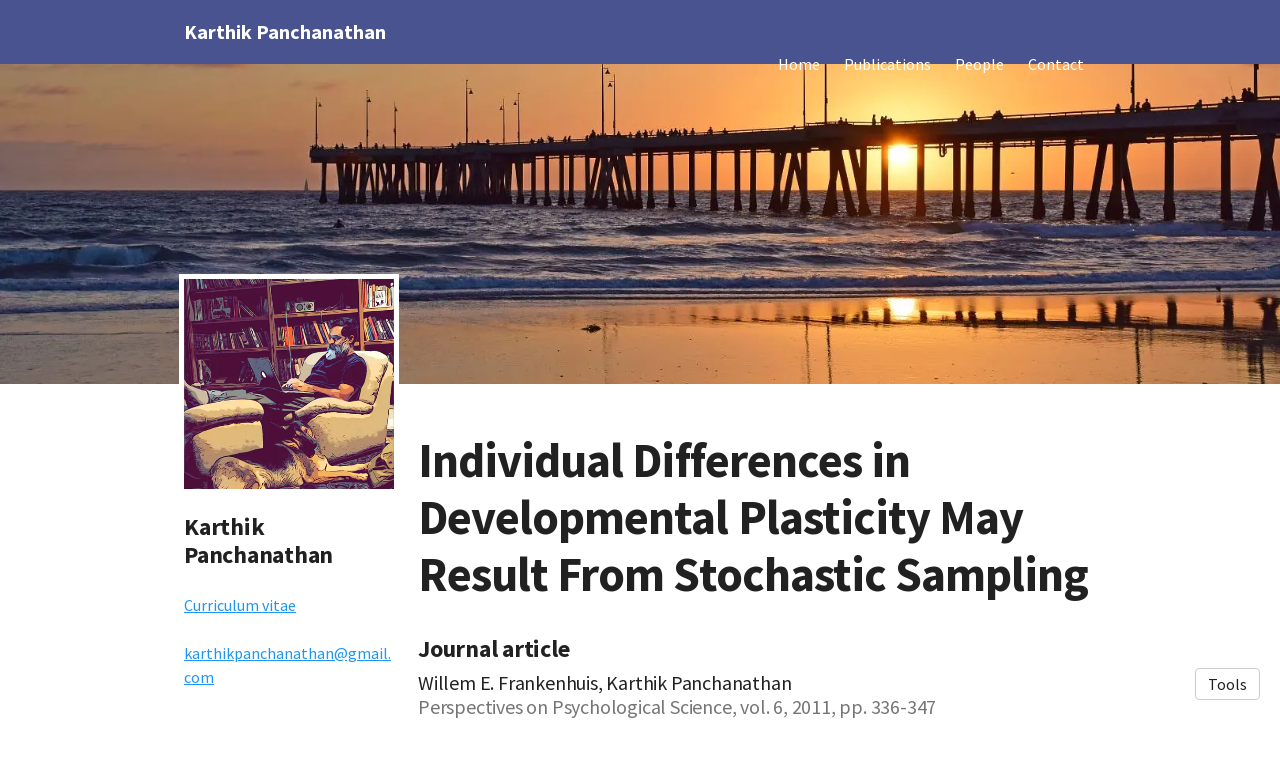

--- FILE ---
content_type: text/html; charset=utf-8
request_url: https://www.karthikpanchanathan.com/publications/11196-individual-differences-in-developmental-plasticity-may-result-from-stochastic-sampling
body_size: 12569
content:
<!DOCTYPE html>
<html>
<head>
  <meta charset="utf-8">
  <meta http-equiv="X-UA-Compatible" content="IE=edge">
  <meta name="viewport" content="width=device-width, initial-scale=1.0">
  <meta name="turbo-cache-control" content="no-cache">

  <title>Karthik Panchanathan - Individual Differences in Developmental</title>
<link rel="icon" type="image/x-icon" href="https://www.owlstown.com/favicon.ico">
<meta name="description" content="Abstract The ability to adjust developmental trajectories based on experience is widespread in nature, including in humans. This plasticity is often adapti...">
<link rel="canonical" href="https://www.karthikpanchanathan.com/publications/11196-individual-differences-in-developmental-plasticity-may-result-from-stochastic-sampling">
<link rel="alternate" href="/posts.rss" type="application/rss+xml" title="Recent blog posts from Karthik Panchanathan">
<link rel="image_src" href="https://spaces-cdn.owlstown.com/blobs/jyrztchlsqsu8mvg3t5nawkouaus">
<meta property="og:type" content="article">
<meta property="og:title" content="Karthik Panchanathan - Individual Differences in Developmental">
<meta property="og:image" content="https://spaces-cdn.owlstown.com/blobs/jyrztchlsqsu8mvg3t5nawkouaus">
<meta property="og:description" content="Abstract The ability to adjust developmental trajectories based on experience is widespread in nature, including in humans. This plasticity is often adapti...">
<meta name="twitter:title" content="Karthik Panchanathan - Individual Differences in Developmental">
<meta name="twitter:description" content="Abstract The ability to adjust developmental trajectories based on experience is widespread in nature, including in humans. This plasticity is often adapti...">
<meta name="twitter:card" content="summary">
<meta name="twitter:image" content="https://spaces-cdn.owlstown.com/blobs/jyrztchlsqsu8mvg3t5nawkouaus">

<script type="application/ld+json">
  {"@context":"https://schema.org","@type":"WebSite","name":"Karthik Panchanathan","url":"https://www.karthikpanchanathan.com"}
</script>


  <meta name="csrf-param" content="authenticity_token" />
<meta name="csrf-token" content="Ti5bCC1aUn0dNfsCFgE17soeZR1nh98akwVlnwKH6UcP-2FDIR9J6-4eYw5Hf0Ix5g7CGvZx0TkqjVS6nOD27w" />

  <!-- Preload -->
  

  <!-- Fonts -->
  <style>
  /* https://fonts.googleapis.com/css2?family=Source+Sans+Pro:wght@400;700&display=swap */
/* cyrillic-ext */
@font-face {
  font-family: 'Source Sans Pro';
  font-style: normal;
  font-weight: 400;
  font-display: swap;
  src: url('/fonts/google-fonts/Source_Sans_Pro-400-1.woff2') format('woff2');
  unicode-range: U+0460-052F, U+1C80-1C88, U+20B4, U+2DE0-2DFF, U+A640-A69F,
    U+FE2E-FE2F;
}
/* cyrillic */
@font-face {
  font-family: 'Source Sans Pro';
  font-style: normal;
  font-weight: 400;
  font-display: swap;
  src: url('/fonts/google-fonts/Source_Sans_Pro-400-2.woff2') format('woff2');
  unicode-range: U+0301, U+0400-045F, U+0490-0491, U+04B0-04B1, U+2116;
}
/* greek-ext */
@font-face {
  font-family: 'Source Sans Pro';
  font-style: normal;
  font-weight: 400;
  font-display: swap;
  src: url('/fonts/google-fonts/Source_Sans_Pro-400-3.woff2') format('woff2');
  unicode-range: U+1F00-1FFF;
}
/* greek */
@font-face {
  font-family: 'Source Sans Pro';
  font-style: normal;
  font-weight: 400;
  font-display: swap;
  src: url('/fonts/google-fonts/Source_Sans_Pro-400-4.woff2') format('woff2');
  unicode-range: U+0370-03FF;
}
/* vietnamese */
@font-face {
  font-family: 'Source Sans Pro';
  font-style: normal;
  font-weight: 400;
  font-display: swap;
  src: url('/fonts/google-fonts/Source_Sans_Pro-400-5.woff2') format('woff2');
  unicode-range: U+0102-0103, U+0110-0111, U+0128-0129, U+0168-0169, U+01A0-01A1,
    U+01AF-01B0, U+1EA0-1EF9, U+20AB;
}
/* latin-ext */
@font-face {
  font-family: 'Source Sans Pro';
  font-style: normal;
  font-weight: 400;
  font-display: swap;
  src: url('/fonts/google-fonts/Source_Sans_Pro-400-6.woff2') format('woff2');
  unicode-range: U+0100-02AF, U+1E00-1EFF, U+2020, U+20A0-20AB, U+20AD-20CF,
    U+2113, U+2C60-2C7F, U+A720-A7FF;
}
/* latin */
@font-face {
  font-family: 'Source Sans Pro';
  font-style: normal;
  font-weight: 400;
  font-display: swap;
  src: url('/fonts/google-fonts/Source_Sans_Pro-400-7.woff2') format('woff2');
  unicode-range: U+0000-00FF, U+0131, U+0152-0153, U+02BB-02BC, U+02C6, U+02DA,
    U+02DC, U+2000-206F, U+2074, U+20AC, U+2122, U+2191, U+2193, U+2212, U+2215,
    U+FEFF, U+FFFD;
}
/* cyrillic-ext */
@font-face {
  font-family: 'Source Sans Pro';
  font-style: normal;
  font-weight: 700;
  font-display: swap;
  src: url('/fonts/google-fonts/Source_Sans_Pro-700-8.woff2') format('woff2');
  unicode-range: U+0460-052F, U+1C80-1C88, U+20B4, U+2DE0-2DFF, U+A640-A69F,
    U+FE2E-FE2F;
}
/* cyrillic */
@font-face {
  font-family: 'Source Sans Pro';
  font-style: normal;
  font-weight: 700;
  font-display: swap;
  src: url('/fonts/google-fonts/Source_Sans_Pro-700-9.woff2') format('woff2');
  unicode-range: U+0301, U+0400-045F, U+0490-0491, U+04B0-04B1, U+2116;
}
/* greek-ext */
@font-face {
  font-family: 'Source Sans Pro';
  font-style: normal;
  font-weight: 700;
  font-display: swap;
  src: url('/fonts/google-fonts/Source_Sans_Pro-700-10.woff2') format('woff2');
  unicode-range: U+1F00-1FFF;
}
/* greek */
@font-face {
  font-family: 'Source Sans Pro';
  font-style: normal;
  font-weight: 700;
  font-display: swap;
  src: url('/fonts/google-fonts/Source_Sans_Pro-700-11.woff2') format('woff2');
  unicode-range: U+0370-03FF;
}
/* vietnamese */
@font-face {
  font-family: 'Source Sans Pro';
  font-style: normal;
  font-weight: 700;
  font-display: swap;
  src: url('/fonts/google-fonts/Source_Sans_Pro-700-12.woff2') format('woff2');
  unicode-range: U+0102-0103, U+0110-0111, U+0128-0129, U+0168-0169, U+01A0-01A1,
    U+01AF-01B0, U+1EA0-1EF9, U+20AB;
}
/* latin-ext */
@font-face {
  font-family: 'Source Sans Pro';
  font-style: normal;
  font-weight: 700;
  font-display: swap;
  src: url('/fonts/google-fonts/Source_Sans_Pro-700-13.woff2') format('woff2');
  unicode-range: U+0100-02AF, U+1E00-1EFF, U+2020, U+20A0-20AB, U+20AD-20CF,
    U+2113, U+2C60-2C7F, U+A720-A7FF;
}
/* latin */
@font-face {
  font-family: 'Source Sans Pro';
  font-style: normal;
  font-weight: 700;
  font-display: swap;
  src: url('/fonts/google-fonts/Source_Sans_Pro-700-14.woff2') format('woff2');
  unicode-range: U+0000-00FF, U+0131, U+0152-0153, U+02BB-02BC, U+02C6, U+02DA,
    U+02DC, U+2000-206F, U+2074, U+20AC, U+2122, U+2191, U+2193, U+2212, U+2215,
    U+FEFF, U+FFFD;
}

</style>


  
  

  <!-- Theme CSS -->
  <link rel="stylesheet" href="/vite/assets/entrypoints/themes-DMovLi-s.css" media="all" data-turbo-track="reload" />
  <link rel="stylesheet" href="/vite/assets/entrypoints/themes-argyle-Cu1OJXw7.css" media="all" data-turbo-track="reload" />
    <style>

    :root {
      --blt-font-base: Source Sans Pro, sans-serif;
      --theme-link-color: #1e95f2;
      --theme-header-background-color: #49538f;
      --theme-header-text-color: #fff;
      --theme-header-link-color: #fff;
      --theme-footer-background-color: #49538f;
      --theme-footer-text-color: #fff;
      --theme-footer-link-color: #fff;
    }
  </style>

  
  <!-- Theme Javascript-->
  <script src="/vite/assets/themes-dzMO_Ei8.js" crossorigin="anonymous" type="module" data-turbo-track="reload" defer="defer"></script><link rel="modulepreload" href="/vite/assets/lazyload.esm-CLk8nQsw.js" as="script" crossorigin="anonymous" data-turbo-track="reload" defer="defer">

  
</head>
<body data-controller="">
  

  <div
    class="theme-page theme-page--has-banner"
    data-controller="load-mathjax"
  >
      <header class="argyle-header">
    <div class="container">
      <div class="row">
        <div class="col-xs-12">
          <div
            class="flex flex-row"
            data-controller="overflow-nav"
            data-overflow-nav-links-item-selector-value=".argyle-navlinks2-bar .theme-navlinks2-item-wrap"
            data-overflow-nav-menu-item-selector-value=".argyle-navlinks2-menu .theme-navlinks2-item-wrap"
          >
            <div
              class="flex-0"
              data-site-editable-id="site_title"
            >
              <h1>
                <a href="/?_x_tr_sl=auto&amp;_x_tr_tl=hr">Karthik Panchanathan</a>
              </h1>
            </div>
            <div class="flex-0" style="width: 16px"></div>

            
  <div
    class="flex-1 flex-row"
    data-site-editable-id="navpages"
    data-overflow-nav-target="linksContainer"
    style="
      /* Set to 0, so that the flex item shrinks past its initial size
      * https://dfmcphee.com/flex-items-and-min-width-0/ */
      min-width: 0;
    "
  >
    <div class="argyle-navlinks2-bar">
          <div
  class="theme-navlinks2"
  data-site-editable-id="navpages"
>
    <div class="theme-navlinks2-item-wrap">

      <div class="theme-navlinks2-item" data-controller="toggle">
        <a class="theme-navlinks2-item-link" href="/?_x_tr_sl=auto&amp;_x_tr_tl=hr">Home</a>
</div>
</div>    <div class="theme-navlinks2-item-wrap">

      <div class="theme-navlinks2-item" data-controller="toggle">
        <a class="theme-navlinks2-item-link" href="/publications?_x_tr_sl=auto&amp;_x_tr_tl=hr">Publications</a>
</div>
</div>    <div class="theme-navlinks2-item-wrap">

      <div class="theme-navlinks2-item" data-controller="toggle">
        <a class="theme-navlinks2-item-link" href="/people?_x_tr_sl=auto&amp;_x_tr_tl=hr">People</a>
</div>
</div>    <div class="theme-navlinks2-item-wrap">

      <div class="theme-navlinks2-item" data-controller="toggle">
        <a class="theme-navlinks2-item-link" href="/contact_form?_x_tr_sl=auto&amp;_x_tr_tl=hr">Contact</a>
</div>
</div></div>


    </div>
  </div>

  <div
    class="flex-none hidden-xs-down"
    data-overflow-nav-target="menuContainer"
  >
    <div data-controller="popover2" data-popover2-anchor-origin-horizontal-value="right" data-popover2-transform-origin-horizontal-value="right">
  <div
    data-popover2-target="anchor"
    data-action="click->popover2#show"
    style="
      cursor: pointer;
      user-select: none;
    "
  >
            <div
          class="flex flex-row items-center"
          style="padding: 4px 4px 4px 12px;"
        >
          <span class="blt-h5" style="white-space: nowrap;">More</span>
          <svg xmlns="http://www.w3.org/2000/svg" height="24px" viewBox="0 -960 960 960" width="24px" style="display: block; fill: currentColor;"><path d="M480-344 240-584l56-56 184 184 184-184 56 56-240 240Z"></path></svg>
        </div>

  </div>

  <div
    data-popover2-target="overlay"
    data-action="click->popover2#hide"
    style="
      display: none;
      position: fixed;
      z-index: 1;
      top: 0;
      right: 0;
      bottom: 0;
      left: 0;
      background-color: transparent;
    "
  ></div>

  <div
    data-popover2-target="body"
    data-action="click->popover2#hide"
    style="
      display: none;
      /* Set to fixed, so that the width of this div doesn't affect width of its parent. */
      position: fixed;
      /* Make sure this appears above other elements */
      z-index: 1;
    "
  >
            <div class="argyle-navlinks2-menu">
              <div
  class="theme-navlinks2"
  data-site-editable-id="navpages"
>
    <div class="theme-navlinks2-item-wrap">

      <div class="theme-navlinks2-item" data-controller="toggle">
        <a class="theme-navlinks2-item-link" href="/?_x_tr_sl=auto&amp;_x_tr_tl=hr">Home</a>
</div>
</div>    <div class="theme-navlinks2-item-wrap">

      <div class="theme-navlinks2-item" data-controller="toggle">
        <a class="theme-navlinks2-item-link" href="/publications?_x_tr_sl=auto&amp;_x_tr_tl=hr">Publications</a>
</div>
</div>    <div class="theme-navlinks2-item-wrap">

      <div class="theme-navlinks2-item" data-controller="toggle">
        <a class="theme-navlinks2-item-link" href="/people?_x_tr_sl=auto&amp;_x_tr_tl=hr">People</a>
</div>
</div>    <div class="theme-navlinks2-item-wrap">

      <div class="theme-navlinks2-item" data-controller="toggle">
        <a class="theme-navlinks2-item-link" href="/contact_form?_x_tr_sl=auto&amp;_x_tr_tl=hr">Contact</a>
</div>
</div></div>


        </div>

  </div>
</div>  </div>

  <div class="flex-none hidden-sm-up">
    <div data-controller="popover2" data-popover2-anchor-origin-horizontal-value="right" data-popover2-transform-origin-horizontal-value="right">
  <div
    data-popover2-target="anchor"
    data-action="click->popover2#show"
    style="
      cursor: pointer;
      user-select: none;
    "
  >
            <div style="padding: 4px">
          <svg xmlns="http://www.w3.org/2000/svg" height="24px" viewBox="0 -960 960 960" width="24px" style="fill: currentColor;"><path d="M120-240v-80h720v80H120Zm0-200v-80h720v80H120Zm0-200v-80h720v80H120Z"></path></svg>
        </div>

  </div>

  <div
    data-popover2-target="overlay"
    data-action="click->popover2#hide"
    style="
      display: none;
      position: fixed;
      z-index: 1;
      top: 0;
      right: 0;
      bottom: 0;
      left: 0;
      background-color: transparent;
    "
  ></div>

  <div
    data-popover2-target="body"
    data-action="click->popover2#hide"
    style="
      display: none;
      /* Set to fixed, so that the width of this div doesn't affect width of its parent. */
      position: fixed;
      /* Make sure this appears above other elements */
      z-index: 1;
    "
  >
            <div class="argyle-navlinks2-menu">
              <div
  class="theme-navlinks2"
  data-site-editable-id="navpages"
>
    <div class="theme-navlinks2-item-wrap">

      <div class="theme-navlinks2-item" data-controller="toggle">
        <a class="theme-navlinks2-item-link" href="/?_x_tr_sl=auto&amp;_x_tr_tl=hr">Home</a>
</div>
</div>    <div class="theme-navlinks2-item-wrap">

      <div class="theme-navlinks2-item" data-controller="toggle">
        <a class="theme-navlinks2-item-link" href="/publications?_x_tr_sl=auto&amp;_x_tr_tl=hr">Publications</a>
</div>
</div>    <div class="theme-navlinks2-item-wrap">

      <div class="theme-navlinks2-item" data-controller="toggle">
        <a class="theme-navlinks2-item-link" href="/people?_x_tr_sl=auto&amp;_x_tr_tl=hr">People</a>
</div>
</div>    <div class="theme-navlinks2-item-wrap">

      <div class="theme-navlinks2-item" data-controller="toggle">
        <a class="theme-navlinks2-item-link" href="/contact_form?_x_tr_sl=auto&amp;_x_tr_tl=hr">Contact</a>
</div>
</div></div>


        </div>

  </div>
</div>  </div>
  

          </div>
        </div>
      </div>
    </div>
  </header>


      
<div class="argyle-banner" style="position: relative;">
  <picture style="  object-fit: cover;
  position: absolute; top: 0; right: 0; bottom: 0; left: 0;
  height: 100%;
  width: 100%;
  overflow: hidden;
">
    <source
      srcset="https://spaces-cdn.owlstown.com/blobs/y696b675lwu54yhd3q207ffvgr6c"
      type="image/webp"
    />
    <img src="https://spaces-cdn.owlstown.com/blobs/erbp2t42emp77l71eokeeb2ul9y4" style="  object-fit: cover;
  position: absolute; top: 0; right: 0; bottom: 0; left: 0;
  height: 100%;
  width: 100%;
  overflow: hidden;
" />
  </picture>

  <div
    style="
      position: absolute; top: 0; right: 0; bottom: 0; left: 0;
      height: 100%;
      width: 100%;
      overflow: hidden;
      backdrop-filter: blur(10px);
    "
  ></div>

  <picture style="  object-fit: cover;
  position: absolute; top: 0; right: 0; bottom: 0; left: 0;
  height: 100%;
  width: 100%;
  overflow: hidden;
">
    <source media="(max-width: 200px)" srcset="https://spaces-cdn.owlstown.com/blobs/rnlim5qnhmng155cdr95rfnjdlyb 1x, https://spaces-cdn.owlstown.com/blobs/q3x5kfjl510vwj6icsmcerup0r7q 2x" />
    <source media="(max-width: 400px)" srcset="https://spaces-cdn.owlstown.com/blobs/q3x5kfjl510vwj6icsmcerup0r7q 1x, https://spaces-cdn.owlstown.com/blobs/0x7ytfln7a5w7y7aixw7hbeclsst 2x" />
    <source media="(max-width: 800px)" srcset="https://spaces-cdn.owlstown.com/blobs/0x7ytfln7a5w7y7aixw7hbeclsst 1x, https://spaces-cdn.owlstown.com/blobs/rjwlstwtxv9xtqxc4gq1iqtxndg7 2x" />
    <img style="  object-fit: cover;
  position: absolute; top: 0; right: 0; bottom: 0; left: 0;
  height: 100%;
  width: 100%;
  overflow: hidden;
" src="https://spaces-cdn.owlstown.com/blobs/ktgk7cpo4btxzz8ozafjqypqnvx8" />
</picture>

  
</div>

    <main class="argyle-main">
      <div class="container">
        <div class="row">
          <div class="hidden-sm-down col-md-4 col-lg-3">
              <div class="argyle-sidebar hidden-sm-down">
      <div class="argyle-site-picture-frame" style="margin-bottom: 24px;" data-site-editable-id="site_picture">
    <div
      class="theme-site-avatar-picture"
      style="
        position: relative;
        display: block;
        margin: 0 auto;
        padding: 100% 0 0;
        background-color: #ccc;
      "
    >
      <img
        src="https://spaces-cdn.owlstown.com/blobs/a5x2nlugtigab8kwighky3bwx42g"
        srcset="https://spaces-cdn.owlstown.com/blobs/a5x2nlugtigab8kwighky3bwx42g 1x, https://spaces-cdn.owlstown.com/blobs/23v4pbnm5yl1897rryifm3wm7zvs 2x"
        style="
          object-fit: cover;
          position: absolute;
          top: 0;
          left: 0;
          right: 0;
          bottom: 0;
          width: 100%;
          height: 100%;
        "
      />
    </div>
</div>
      <div data-site-editable-id="contact">
    <h3 class="blt-h3 blt-weight-bold theme-contact-name">Karthik Panchanathan</h3>
    <hr class="space-sm">
  </div>

      <p
        class="blt-p"
        data-site-editable-id="cv"
      >
        <a href="/cv?_x_tr_sl=auto&amp;_x_tr_tl=hr">Curriculum vitae</a>
      </p>
      <hr class="space-sm">
      <div data-site-editable-id="contact">
      <p class="blt-p">
          <script id="mail_to-qwcj5j32">eval(decodeURIComponent('%76%61%72%20%73%63%72%69%70%74%20%3d%20%64%6f%63%75%6d%65%6e%74%2e%67%65%74%45%6c%65%6d%65%6e%74%42%79%49%64%28%27%6d%61%69%6c%5f%74%6f%2d%71%77%63%6a%35%6a%33%32%27%29%3b%76%61%72%20%61%20%3d%20%64%6f%63%75%6d%65%6e%74%2e%63%72%65%61%74%65%45%6c%65%6d%65%6e%74%28%27%61%27%29%3b%61%2e%73%65%74%41%74%74%72%69%62%75%74%65%28%27%74%61%72%67%65%74%27%2c%20%27%5f%62%6c%61%6e%6b%27%29%3b%61%2e%73%65%74%41%74%74%72%69%62%75%74%65%28%27%68%72%65%66%27%2c%20%27%6d%61%69%6c%74%6f%3a%6b%61%72%74%68%69%6b%70%61%6e%63%68%61%6e%61%74%68%61%6e%40%67%6d%61%69%6c%2e%63%6f%6d%27%29%3b%61%2e%61%70%70%65%6e%64%43%68%69%6c%64%28%64%6f%63%75%6d%65%6e%74%2e%63%72%65%61%74%65%54%65%78%74%4e%6f%64%65%28%27%6b%61%72%74%68%69%6b%70%61%6e%63%68%61%6e%61%74%68%61%6e%40%67%6d%61%69%6c%2e%63%6f%6d%27%29%29%3b%73%63%72%69%70%74%2e%70%61%72%65%6e%74%4e%6f%64%65%2e%69%6e%73%65%72%74%42%65%66%6f%72%65%28%61%2c%73%63%72%69%70%74%29%3b'))</script>
      </p>
      <hr class="space-sm" />






              <p class="blt-p">
          <a href="https://anthropology.missouri.edu/">Department of Anthropology</a>
        </p>
        <p class="blt-p">
          <a href="https://missouri.edu/">University of Missouri</a>
        </p>
        <div class="blt-wrap">
          <p>112 Swallow Hall
<br />Columbia, MO 65211</p>
        </div>

      <hr class="space-md" />
  </div>

    <div
  class="blt-p theme-contact-social-links"
  data-site-editable-id="social_links"
>
    <div class="theme-contact-social-link">
      <div class="theme-contact-social-link-icon">
          <svg
  xmlns="http://www.w3.org/2000/svg"
  xmlns:xlink="http://www.w3.org/1999/xlink"
  class=""
  width="16px"
  height="16px"
  viewBox="0 0 64 64"
  version="1.1"
  style="vertical-align: middle;"
>
    <circle fill="currentColor" cx="32" width="64" height="64" cy="32" r="32"
    />
    <text x="50%" y="50%" style="line-height: 1;font-family: -apple-system, BlinkMacSystemFont, 'Segoe UI', 'Roboto', 'Oxygen', 'Ubuntu', 'Fira Sans', 'Droid Sans', 'Helvetica Neue', sans-serif;" alignment-baseline="middle" text-anchor="middle" font-size="32" font-weight="600" dy=".1em" dominant-baseline="middle" fill="#ffffff">O</text>
</svg>

      </div>
      <div class="theme-contact-social-link-text">
        <a target="_blank" rel="noopener noreferrer" href=" https://orcid.org/ 0000-0002-5946-6820 ">ORCID</a>
      </div>
    </div>
    <div class="theme-contact-social-link">
      <div class="theme-contact-social-link-icon">
          <svg xmlns="http://www.w3.org/2000/svg" aria-hidden="true" role="img" width="0.75em" height="1em" preserveAspectRatio="xMidYMid meet" viewBox="0 0 384 512"><path fill="currentColor" d="M343.759 106.662V79.43L363.524 64h-213.89L20.476 176.274h85.656a82.339 82.339 0 0 0-.219 6.225c0 20.845 7.22 38.087 21.672 51.861c14.453 13.797 32.252 20.648 53.327 20.648c4.923 0 9.75-.368 14.438-1.024c-2.907 6.5-4.374 12.523-4.374 18.142c0 9.875 4.499 20.43 13.467 31.642c-39.234 2.67-68.061 9.732-86.437 21.163c-10.531 6.5-19 14.704-25.39 24.531c-6.391 9.9-9.578 20.515-9.578 31.962c0 9.648 2.062 18.336 6.219 26.062c4.156 7.726 9.578 14.07 16.312 18.984c6.718 4.968 14.469 9.101 23.219 12.469c8.734 3.344 17.406 5.718 26.061 7.062A167.052 167.052 0 0 0 180.555 448c13.469 0 26.953-1.734 40.547-5.187c13.562-3.485 26.28-8.642 38.171-15.493c11.86-6.805 21.515-16.086 28.922-27.718c7.39-11.68 11.094-24.805 11.094-39.336c0-11.016-2.25-21.039-6.75-30.14c-4.468-9.073-9.938-16.542-16.452-22.345c-6.501-5.813-13-11.155-19.516-15.968c-6.5-4.845-12-9.75-16.468-14.813c-4.485-5.046-6.735-10.054-6.735-14.984c0-4.921 1.734-9.672 5.216-14.265c3.455-4.61 7.674-9.048 12.61-13.306c4.937-4.25 9.875-8.968 14.796-14.133c4.922-5.147 9.141-11.827 12.61-20.008c3.485-8.18 5.203-17.445 5.203-27.757c0-13.453-2.547-24.46-7.547-33.314c-.594-1.022-1.218-1.803-1.875-3.022l56.907-46.672v17.119c-7.393.93-6.624 5.345-6.624 10.635V245.96c0 5.958 4.875 10.834 10.834 10.834h3.989c5.958 0 10.833-4.875 10.833-10.834V117.293c0-5.277.778-9.688-6.561-10.63zm-107.36 222.48c1.14.75 3.704 2.78 7.718 6.038c4.05 3.243 6.797 5.695 8.266 7.414a443.553 443.553 0 0 1 6.376 7.547c2.813 3.375 4.718 6.304 5.718 8.734c1 2.477 2.016 5.461 3.047 8.946a38.27 38.27 0 0 1 1.485 10.562c0 17.048-6.564 29.68-19.656 37.859c-13.125 8.18-28.767 12.274-46.938 12.274c-9.187 0-18.203-1.093-27.063-3.196c-8.843-2.116-17.311-5.336-25.39-9.601c-8.078-4.258-14.577-10.204-19.5-17.797c-4.938-7.64-7.407-16.415-7.407-26.25c0-10.32 2.797-19.29 8.422-26.906c5.594-7.625 12.938-13.391 22.032-17.315c9.063-3.946 18.25-6.742 27.562-8.398a157.865 157.865 0 0 1 28.438-2.555c4.47 0 7.936.25 10.405.696c.455.219 3.032 2.07 7.735 5.563c4.704 3.462 7.625 5.595 8.75 6.384zm-3.359-100.579c-7.406 8.86-17.734 13.288-30.953 13.288c-11.86 0-22.298-4.764-31.266-14.312c-9-9.523-15.422-20.328-19.344-32.43c-3.937-12.109-5.906-23.984-5.906-35.648c0-13.694 3.596-25.352 10.781-34.976c7.187-9.65 17.5-14.485 30.938-14.485c11.875 0 22.374 5.038 31.437 15.157c9.094 10.085 15.61 21.413 19.517 33.968c3.922 12.54 5.873 24.53 5.873 35.984c0 13.446-3.702 24.61-11.076 33.454z"/></svg>

      </div>
      <div class="theme-contact-social-link-text">
        <a target="_blank" rel="noopener noreferrer" href="https://scholar.google.com/citations?user=O3XacaYAAAAJ">Google Scholar</a>
      </div>
    </div>
</div>
<hr class="space-md">

  </div>

          </div>
          <div class="col-xs-12 col-md-8 col-lg-9">
                <div data-site-editable-id="publications/11196">
      <div class="theme-content-title">
  <h1 class="blt-h1 blt-weight-bold">Individual Differences in Developmental Plasticity May Result From Stochastic Sampling</h1>
</div>
<hr class="space-md">
<div class="theme-content-body">
  <h3 class="blt-h3 blt-weight-bold">
      Journal article
  </h3>
  <hr class="space-8">
  <div class="blt-h4">
    Willem E. Frankenhuis, Karthik Panchanathan<br>
    <span class="blt-color-b2">
      Perspectives on Psychological Science, vol. 6, 2011, pp. 336-347
    </span>
  </div>
</div>

    </div>
    <hr class="space-md">
    <div data-site-editable-id="publications/11196/page">
      <div class="flex flex-row flex-wrap gap-2 items-center">
            <a class="theme-btn" target="_blank" rel="noopener noreferrer" href="/publications/11196.pdf?author=1&amp;_x_tr_sl=auto&amp;_x_tr_tl=la&amp;_x_tr_hl">View PDF</a>

    <a class="theme-btn" target="_blank" rel="noopener noreferrer" href="https://www.semanticscholar.org/paper/14f817e8d99c2f3048fa46349c4823a7f3e5629c">Semantic Scholar</a>
    <a class="theme-btn" target="_blank" rel="noopener noreferrer" href="https://doi.org/10.1177/1745691611412602">DOI</a>
    <a class="theme-btn" target="_blank" rel="noopener noreferrer" href="https://www.ncbi.nlm.nih.gov/pubmed/26167787">PubMed</a>

<div
  class="d-inline-block theme-modal"
  data-controller="modal"
>
  <span
    class="theme-btn"
    data-action="click->modal#show"
    >
    Cite
  </span>
  <div
    class="theme-modal__overlay"
    data-action="click->modal#hide"
    ></div>
  <div class="theme-modal__dialog-container">
    <div class="theme-modal__dialog">
      <div
        class="theme-modal__dialog-close-btn"
        data-action="click->modal#hide"
        >
        <svg xmlns="http://www.w3.org/2000/svg" width="24" height="24" viewBox="0 0 24 24" style="display: block"><path d="M19 6.41L17.59 5L12 10.59L6.41 5L5 6.41L10.59 12L5 17.59L6.41 19L12 13.41L17.59 19L19 17.59L13.41 12z"/></svg>
      </div>
      <div class="theme-modal__dialog-header">
        <h3 class="blt-h3 blt-weight-bold">
          Cite
        </h3>
      </div>
      <div
        class="theme-modal__dialog-body"
        data-controller="load-clipboard"
      >
        <p
          class="blt-p"
          data-controller="clipboard-copy"
          data-clipboard-copy-selector-value="#apa_publication_11196"
        >
          <b>APA</b> &nbsp;
          <span
            class="blt-color-b2"
            data-clipboard-copy-target="label"
          >
            Click to copy
          </span><br/>
          <span id="apa_publication_11196">Frankenhuis, W. E., &amp; Panchanathan, K. (2011). Individual Differences in Developmental Plasticity May Result From Stochastic Sampling. <i>Perspectives on Psychological Science</i>, <i>6</i>, 336–347.</span>
        </p>
        <hr class="space-xs">
        <p
          class="blt-p"
          data-controller="clipboard-copy"
          data-clipboard-copy-selector-value="#chicago_publication_11196"
        >
          <b>Chicago/Turabian</b> &nbsp;
          <span
            class="blt-color-b2"
            data-clipboard-copy-target="label"
          >
            Click to copy
          </span><br/>
          <span id="chicago_publication_11196">Frankenhuis, Willem E., and Karthik Panchanathan. “Individual Differences in Developmental Plasticity May Result From Stochastic Sampling.” <i>Perspectives on Psychological Science</i> 6 (2011): 336–347.</span>
        </p>
        <hr class="space-xs">
        <p
          class="blt-p"
          data-controller="clipboard-copy"
          data-clipboard-copy-selector-value="#mla_publication_11196"
        >
          <b>MLA</b> &nbsp;
          <span
            class="blt-color-b2"
            data-clipboard-copy-target="label"
          >
            Click to copy
          </span><br/>
          <span id="mla_publication_11196">Frankenhuis, Willem E., and Karthik Panchanathan. “Individual Differences in Developmental Plasticity May Result From Stochastic Sampling.” <i>Perspectives on Psychological Science</i>, vol. 6, 2011, pp. 336–47.</span>
        </p>
        <hr class="space-xs">
        <div data-controller="clipboard-copy" data-clipboard-copy-content-value="@article{willem2011a,
  title = {Individual Differences in Developmental Plasticity May Result From Stochastic Sampling},
  year = {2011},
  journal = {Perspectives on Psychological Science},
  pages = {336-347},
  volume = {6},
  author = {Frankenhuis, Willem E. and Panchanathan, Karthik}
}
">
          <p class="blt-p">
            <b>BibTeX</b> &nbsp;
            <span
                class="blt-color-b2"
                data-clipboard-copy-target="label"
              >
              Click to copy
            </span>
          </p>
          <pre
            class="theme-code-block"
          ><code>@article{willem2011a,
  title = {Individual Differences in Developmental Plasticity May Result From Stochastic Sampling},
  year = {2011},
  journal = {Perspectives on Psychological Science},
  pages = {336-347},
  volume = {6},
  author = {Frankenhuis, Willem E. and Panchanathan, Karthik}
}
</code></pre>
</div>      </div>
    </div>
  </div>
</div>


      </div>
    </div>
    <hr class="space-lg">
    
    <div class="theme-content-body">
      
  <div
    class="theme-blocks"
    id="block-column-default"
  >
          <div id="block-iBSr" class="theme-block">
        
    
        <div class="theme-markdown-content" dir="auto">    <h2 id="abstract">Abstract<a href="#abstract" class="theme-heading-anchor"></a>
</h2>
<p>The ability to adjust developmental trajectories based on experience is widespread in nature, including in humans. This plasticity is often adaptive, tailoring individuals to their local environment. However, it is less clear why some individuals are more sensitive to environmental influences than others. Explanations include differences in genes and differences in prior experiences. In this article, we present a novel hypothesis in the latter category. In some developmental domains, individuals must learn about the state of their environment before adapting accordingly. Because sampling environmental cues is a stochastic process, some individuals may receive a homogeneous sample, resulting in a confident estimate about the state of the world—these individuals specialize early. Other individuals may receive a heterogeneous, uninformative set of cues—those individuals will keep sampling. As a consequence, individual variation in plasticity may result from different degrees of confidence about the state of the environment. After developing the hypothesis, we conclude by discussing three empirical predictions.</p>
</div>



</div>
  </div>


    </div>

    <hr class="space-lg">


            <div class="space-xl"></div>

<div
  class="theme-sharer"
  data-site-editable-id="sharer"
>
  <div class="blt-p blt-color-b2">
    Share
  </div>
  <ul class="theme-sharer-links">
      <li>
        <a title="Twitter" aria-label="Twitter (opens in a new tab)" target="_blank" rel="noopener" class="theme-sharer-link" href="https://twitter.com/intent/tweet?url=https%3A%2F%2Fwww.karthikpanchanathan.com%2Fpublications%2F11196-individual-differences-in-developmental-plasticity-may-result-from-stochastic-sampling&amp;text=Karthik+Panchanathan+-+Individual+Differences+in+Developmental">
          <svg xmlns="http://www.w3.org/2000/svg" aria-hidden="true" role="img" width="1em" height="1em" preserveAspectRatio="xMidYMid meet" viewBox="0 0 512 512"><path fill="currentColor" d="M459.37 151.716c.325 4.548.325 9.097.325 13.645c0 138.72-105.583 298.558-298.558 298.558c-59.452 0-114.68-17.219-161.137-47.106c8.447.974 16.568 1.299 25.34 1.299c49.055 0 94.213-16.568 130.274-44.832c-46.132-.975-84.792-31.188-98.112-72.772c6.498.974 12.995 1.624 19.818 1.624c9.421 0 18.843-1.3 27.614-3.573c-48.081-9.747-84.143-51.98-84.143-102.985v-1.299c13.969 7.797 30.214 12.67 47.431 13.319c-28.264-18.843-46.781-51.005-46.781-87.391c0-19.492 5.197-37.36 14.294-52.954c51.655 63.675 129.3 105.258 216.365 109.807c-1.624-7.797-2.599-15.918-2.599-24.04c0-57.828 46.782-104.934 104.934-104.934c30.213 0 57.502 12.67 76.67 33.137c23.715-4.548 46.456-13.32 66.599-25.34c-7.798 24.366-24.366 44.833-46.132 57.827c21.117-2.273 41.584-8.122 60.426-16.243c-14.292 20.791-32.161 39.308-52.628 54.253z"/></svg>

</a>      </li>
      <li>
        <a title="Facebook" aria-label="Facebook (opens in a new tab)" target="_blank" rel="noopener" class="theme-sharer-link" href="https://www.facebook.com/sharer.php?u=https%3A%2F%2Fwww.karthikpanchanathan.com%2Fpublications%2F11196-individual-differences-in-developmental-plasticity-may-result-from-stochastic-sampling&amp;t=Karthik+Panchanathan+-+Individual+Differences+in+Developmental">
          <svg xmlns="http://www.w3.org/2000/svg" aria-hidden="true" role="img" width="1em" height="1em" preserveAspectRatio="xMidYMid meet" viewBox="0 0 512 512"><path fill="currentColor" d="M504 256C504 119 393 8 256 8S8 119 8 256c0 123.78 90.69 226.38 209.25 245V327.69h-63V256h63v-54.64c0-62.15 37-96.48 93.67-96.48 27.14 0 55.52 4.84 55.52 4.84v61h-31.28c-30.8 0-40.41 19.12-40.41 38.73V256h68.78l-11 71.69h-57.78V501C413.31 482.38 504 379.78 504 256z"/></svg>

</a>      </li>
      <li>
        <a title="LinkedIn" aria-label="LinkedIn (opens in a new tab)" target="_blank" rel="noopener" class="theme-sharer-link" href="https://www.linkedin.com/shareArticle?url=https%3A%2F%2Fwww.karthikpanchanathan.com%2Fpublications%2F11196-individual-differences-in-developmental-plasticity-may-result-from-stochastic-sampling&amp;title=Karthik+Panchanathan+-+Individual+Differences+in+Developmental">
          <svg xmlns="http://www.w3.org/2000/svg" aria-hidden="true" role="img" width="0.88em" height="1em" preserveAspectRatio="xMidYMid meet" viewBox="0 0 448 512"><path fill="currentColor" d="M100.28 448H7.4V148.9h92.88zM53.79 108.1C24.09 108.1 0 83.5 0 53.8a53.79 53.79 0 0 1 107.58 0c0 29.7-24.1 54.3-53.79 54.3zM447.9 448h-92.68V302.4c0-34.7-.7-79.2-48.29-79.2c-48.29 0-55.69 37.7-55.69 76.7V448h-92.78V148.9h89.08v40.8h1.3c12.4-23.5 42.69-48.3 87.88-48.3c94 0 111.28 61.9 111.28 142.3V448z"/></svg>

</a>      </li>
      <li>
        <a title="Email" aria-label="Email (opens in a new tab)" target="_blank" rel="noopener" class="theme-sharer-link" href="mailto:?body=https%3A%2F%2Fwww.karthikpanchanathan.com%2Fpublications%2F11196-individual-differences-in-developmental-plasticity-may-result-from-stochastic-sampling&amp;subject=Karthik+Panchanathan+-+Individual+Differences+in+Developmental">
          <svg xmlns="http://www.w3.org/2000/svg" aria-hidden="true" role="img" width="1em" height="1em" preserveAspectRatio="xMidYMid meet" viewBox="0 0 512 512"><path fill="currentColor" d="M464 64C490.5 64 512 85.49 512 112C512 127.1 504.9 141.3 492.8 150.4L275.2 313.6C263.8 322.1 248.2 322.1 236.8 313.6L19.2 150.4C7.113 141.3 0 127.1 0 112C0 85.49 21.49 64 48 64H464zM217.6 339.2C240.4 356.3 271.6 356.3 294.4 339.2L512 176V384C512 419.3 483.3 448 448 448H64C28.65 448 0 419.3 0 384V176L217.6 339.2z"/></svg>

</a>      </li>
  </ul>
</div>


          </div>
        </div>
      </div>
    </main>

    <hr class="space-xl">

<footer class="argyle-footer">
  <div class="container">
    <hr class="space-lg">

    <div class="blt-align-center">
      <span style="display: inline-block">
        
  <div class="blt-p">
    &copy; 2026
    Karthik Panchanathan
  </div>

      </span>
      &nbsp;&middot;&nbsp;
      <a class="theme-link" href="/privacy_policy">Privacy Policy</a>
      <hr class="space-md">
      <div class="blt-p">
          <a href="https://www.owlstown.com">Made in Owlstown</a>

      </div>
    </div>

    <hr class="space-lg">
  </div>
</footer>

  </div>

  <div class="theme-tools-button">
  <div class="theme-tools-button-menu-container">
    <div class="theme-tools-button-menu">
      <a
        href="https://karthikpanchanathan.owlstown.to/publications/11196-individual-differences-in-developmental-plasticity-may-result-from-stochastic-sampling"
        class="theme-tools-button-menu-item"
      >
        Text Only
      </a>
      <div
        onclick="themeTranslateDialog.showModal()"
        class="theme-tools-button-menu-item"
      >
        Translate
      </div>
      <a
        href="https://www.owlstown.com"
        class="theme-tools-button-menu-item"
      >
        Owlstown
      </a>
    </div>
  </div>
  <div class="theme-btn">Tools</div>
</div>

<dialog id="themeTranslateDialog" class="theme-translate-dialog">
  <div class="theme-translate-dialog-box">
    <div class="theme-translate-dialog-box-header">
      <div class="blt-h4 blt-weight-bold">Translate to</div>
    </div>
    <div class="theme-translate-dialog-box-body">
      <div class="row">
          <div class="col-sm-6 col-md-4">
              <a class="theme-translate-dialog-box-item" href="https://karthikpanchanathan-owlstown-net.translate.goog/publications/11196-individual-differences-in-developmental-plasticity-may-result-from-stochastic-sampling?_x_tr_sl=auto&amp;_x_tr_tl=ab">Abkhaz</a>
              <a class="theme-translate-dialog-box-item" href="https://karthikpanchanathan-owlstown-net.translate.goog/publications/11196-individual-differences-in-developmental-plasticity-may-result-from-stochastic-sampling?_x_tr_sl=auto&amp;_x_tr_tl=ace">Acehnese</a>
              <a class="theme-translate-dialog-box-item" href="https://karthikpanchanathan-owlstown-net.translate.goog/publications/11196-individual-differences-in-developmental-plasticity-may-result-from-stochastic-sampling?_x_tr_sl=auto&amp;_x_tr_tl=ach">Acholi</a>
              <a class="theme-translate-dialog-box-item" href="https://karthikpanchanathan-owlstown-net.translate.goog/publications/11196-individual-differences-in-developmental-plasticity-may-result-from-stochastic-sampling?_x_tr_sl=auto&amp;_x_tr_tl=aa">Afar</a>
              <a class="theme-translate-dialog-box-item" href="https://karthikpanchanathan-owlstown-net.translate.goog/publications/11196-individual-differences-in-developmental-plasticity-may-result-from-stochastic-sampling?_x_tr_sl=auto&amp;_x_tr_tl=af">Afrikaans</a>
              <a class="theme-translate-dialog-box-item" href="https://karthikpanchanathan-owlstown-net.translate.goog/publications/11196-individual-differences-in-developmental-plasticity-may-result-from-stochastic-sampling?_x_tr_sl=auto&amp;_x_tr_tl=sq">Albanian</a>
              <a class="theme-translate-dialog-box-item" href="https://karthikpanchanathan-owlstown-net.translate.goog/publications/11196-individual-differences-in-developmental-plasticity-may-result-from-stochastic-sampling?_x_tr_sl=auto&amp;_x_tr_tl=alz">Alur</a>
              <a class="theme-translate-dialog-box-item" href="https://karthikpanchanathan-owlstown-net.translate.goog/publications/11196-individual-differences-in-developmental-plasticity-may-result-from-stochastic-sampling?_x_tr_sl=auto&amp;_x_tr_tl=am">Amharic</a>
              <a class="theme-translate-dialog-box-item" href="https://karthikpanchanathan-owlstown-net.translate.goog/publications/11196-individual-differences-in-developmental-plasticity-may-result-from-stochastic-sampling?_x_tr_sl=auto&amp;_x_tr_tl=ar">Arabic</a>
              <a class="theme-translate-dialog-box-item" href="https://karthikpanchanathan-owlstown-net.translate.goog/publications/11196-individual-differences-in-developmental-plasticity-may-result-from-stochastic-sampling?_x_tr_sl=auto&amp;_x_tr_tl=hy">Armenian</a>
              <a class="theme-translate-dialog-box-item" href="https://karthikpanchanathan-owlstown-net.translate.goog/publications/11196-individual-differences-in-developmental-plasticity-may-result-from-stochastic-sampling?_x_tr_sl=auto&amp;_x_tr_tl=as">Assamese</a>
              <a class="theme-translate-dialog-box-item" href="https://karthikpanchanathan-owlstown-net.translate.goog/publications/11196-individual-differences-in-developmental-plasticity-may-result-from-stochastic-sampling?_x_tr_sl=auto&amp;_x_tr_tl=av">Avar</a>
              <a class="theme-translate-dialog-box-item" href="https://karthikpanchanathan-owlstown-net.translate.goog/publications/11196-individual-differences-in-developmental-plasticity-may-result-from-stochastic-sampling?_x_tr_sl=auto&amp;_x_tr_tl=awa">Awadhi</a>
              <a class="theme-translate-dialog-box-item" href="https://karthikpanchanathan-owlstown-net.translate.goog/publications/11196-individual-differences-in-developmental-plasticity-may-result-from-stochastic-sampling?_x_tr_sl=auto&amp;_x_tr_tl=ay">Aymara</a>
              <a class="theme-translate-dialog-box-item" href="https://karthikpanchanathan-owlstown-net.translate.goog/publications/11196-individual-differences-in-developmental-plasticity-may-result-from-stochastic-sampling?_x_tr_sl=auto&amp;_x_tr_tl=az">Azerbaijani</a>
              <a class="theme-translate-dialog-box-item" href="https://karthikpanchanathan-owlstown-net.translate.goog/publications/11196-individual-differences-in-developmental-plasticity-may-result-from-stochastic-sampling?_x_tr_sl=auto&amp;_x_tr_tl=ban">Balinese</a>
              <a class="theme-translate-dialog-box-item" href="https://karthikpanchanathan-owlstown-net.translate.goog/publications/11196-individual-differences-in-developmental-plasticity-may-result-from-stochastic-sampling?_x_tr_sl=auto&amp;_x_tr_tl=bal">Baluchi</a>
              <a class="theme-translate-dialog-box-item" href="https://karthikpanchanathan-owlstown-net.translate.goog/publications/11196-individual-differences-in-developmental-plasticity-may-result-from-stochastic-sampling?_x_tr_sl=auto&amp;_x_tr_tl=bm">Bambara</a>
              <a class="theme-translate-dialog-box-item" href="https://karthikpanchanathan-owlstown-net.translate.goog/publications/11196-individual-differences-in-developmental-plasticity-may-result-from-stochastic-sampling?_x_tr_sl=auto&amp;_x_tr_tl=bci">Baoulé</a>
              <a class="theme-translate-dialog-box-item" href="https://karthikpanchanathan-owlstown-net.translate.goog/publications/11196-individual-differences-in-developmental-plasticity-may-result-from-stochastic-sampling?_x_tr_sl=auto&amp;_x_tr_tl=ba">Bashkir</a>
              <a class="theme-translate-dialog-box-item" href="https://karthikpanchanathan-owlstown-net.translate.goog/publications/11196-individual-differences-in-developmental-plasticity-may-result-from-stochastic-sampling?_x_tr_sl=auto&amp;_x_tr_tl=eu">Basque</a>
              <a class="theme-translate-dialog-box-item" href="https://karthikpanchanathan-owlstown-net.translate.goog/publications/11196-individual-differences-in-developmental-plasticity-may-result-from-stochastic-sampling?_x_tr_sl=auto&amp;_x_tr_tl=btx">Batak Karo</a>
              <a class="theme-translate-dialog-box-item" href="https://karthikpanchanathan-owlstown-net.translate.goog/publications/11196-individual-differences-in-developmental-plasticity-may-result-from-stochastic-sampling?_x_tr_sl=auto&amp;_x_tr_tl=bts">Batak Simalungun</a>
              <a class="theme-translate-dialog-box-item" href="https://karthikpanchanathan-owlstown-net.translate.goog/publications/11196-individual-differences-in-developmental-plasticity-may-result-from-stochastic-sampling?_x_tr_sl=auto&amp;_x_tr_tl=bbc">Batak Toba</a>
              <a class="theme-translate-dialog-box-item" href="https://karthikpanchanathan-owlstown-net.translate.goog/publications/11196-individual-differences-in-developmental-plasticity-may-result-from-stochastic-sampling?_x_tr_sl=auto&amp;_x_tr_tl=be">Belarusian</a>
              <a class="theme-translate-dialog-box-item" href="https://karthikpanchanathan-owlstown-net.translate.goog/publications/11196-individual-differences-in-developmental-plasticity-may-result-from-stochastic-sampling?_x_tr_sl=auto&amp;_x_tr_tl=bem">Bemba</a>
              <a class="theme-translate-dialog-box-item" href="https://karthikpanchanathan-owlstown-net.translate.goog/publications/11196-individual-differences-in-developmental-plasticity-may-result-from-stochastic-sampling?_x_tr_sl=auto&amp;_x_tr_tl=bn">Bengali</a>
              <a class="theme-translate-dialog-box-item" href="https://karthikpanchanathan-owlstown-net.translate.goog/publications/11196-individual-differences-in-developmental-plasticity-may-result-from-stochastic-sampling?_x_tr_sl=auto&amp;_x_tr_tl=bew">Betawi</a>
              <a class="theme-translate-dialog-box-item" href="https://karthikpanchanathan-owlstown-net.translate.goog/publications/11196-individual-differences-in-developmental-plasticity-may-result-from-stochastic-sampling?_x_tr_sl=auto&amp;_x_tr_tl=bho">Bhojpuri</a>
              <a class="theme-translate-dialog-box-item" href="https://karthikpanchanathan-owlstown-net.translate.goog/publications/11196-individual-differences-in-developmental-plasticity-may-result-from-stochastic-sampling?_x_tr_sl=auto&amp;_x_tr_tl=bik">Bikol</a>
              <a class="theme-translate-dialog-box-item" href="https://karthikpanchanathan-owlstown-net.translate.goog/publications/11196-individual-differences-in-developmental-plasticity-may-result-from-stochastic-sampling?_x_tr_sl=auto&amp;_x_tr_tl=bs">Bosnian</a>
              <a class="theme-translate-dialog-box-item" href="https://karthikpanchanathan-owlstown-net.translate.goog/publications/11196-individual-differences-in-developmental-plasticity-may-result-from-stochastic-sampling?_x_tr_sl=auto&amp;_x_tr_tl=br">Breton</a>
              <a class="theme-translate-dialog-box-item" href="https://karthikpanchanathan-owlstown-net.translate.goog/publications/11196-individual-differences-in-developmental-plasticity-may-result-from-stochastic-sampling?_x_tr_sl=auto&amp;_x_tr_tl=bg">Bulgarian</a>
              <a class="theme-translate-dialog-box-item" href="https://karthikpanchanathan-owlstown-net.translate.goog/publications/11196-individual-differences-in-developmental-plasticity-may-result-from-stochastic-sampling?_x_tr_sl=auto&amp;_x_tr_tl=bua">Buryat</a>
              <a class="theme-translate-dialog-box-item" href="https://karthikpanchanathan-owlstown-net.translate.goog/publications/11196-individual-differences-in-developmental-plasticity-may-result-from-stochastic-sampling?_x_tr_sl=auto&amp;_x_tr_tl=yue">Cantonese</a>
              <a class="theme-translate-dialog-box-item" href="https://karthikpanchanathan-owlstown-net.translate.goog/publications/11196-individual-differences-in-developmental-plasticity-may-result-from-stochastic-sampling?_x_tr_sl=auto&amp;_x_tr_tl=ca">Catalan</a>
              <a class="theme-translate-dialog-box-item" href="https://karthikpanchanathan-owlstown-net.translate.goog/publications/11196-individual-differences-in-developmental-plasticity-may-result-from-stochastic-sampling?_x_tr_sl=auto&amp;_x_tr_tl=ceb">Cebuano</a>
              <a class="theme-translate-dialog-box-item" href="https://karthikpanchanathan-owlstown-net.translate.goog/publications/11196-individual-differences-in-developmental-plasticity-may-result-from-stochastic-sampling?_x_tr_sl=auto&amp;_x_tr_tl=ch">Chamorro</a>
              <a class="theme-translate-dialog-box-item" href="https://karthikpanchanathan-owlstown-net.translate.goog/publications/11196-individual-differences-in-developmental-plasticity-may-result-from-stochastic-sampling?_x_tr_sl=auto&amp;_x_tr_tl=ce">Chechen</a>
              <a class="theme-translate-dialog-box-item" href="https://karthikpanchanathan-owlstown-net.translate.goog/publications/11196-individual-differences-in-developmental-plasticity-may-result-from-stochastic-sampling?_x_tr_sl=auto&amp;_x_tr_tl=ny">Chichewa</a>
              <a class="theme-translate-dialog-box-item" href="https://karthikpanchanathan-owlstown-net.translate.goog/publications/11196-individual-differences-in-developmental-plasticity-may-result-from-stochastic-sampling?_x_tr_sl=auto&amp;_x_tr_tl=zh-CN">Chinese (Simplified)</a>
              <a class="theme-translate-dialog-box-item" href="https://karthikpanchanathan-owlstown-net.translate.goog/publications/11196-individual-differences-in-developmental-plasticity-may-result-from-stochastic-sampling?_x_tr_sl=auto&amp;_x_tr_tl=zh-TW">Chinese (Traditional)</a>
              <a class="theme-translate-dialog-box-item" href="https://karthikpanchanathan-owlstown-net.translate.goog/publications/11196-individual-differences-in-developmental-plasticity-may-result-from-stochastic-sampling?_x_tr_sl=auto&amp;_x_tr_tl=chk">Chuukese</a>
              <a class="theme-translate-dialog-box-item" href="https://karthikpanchanathan-owlstown-net.translate.goog/publications/11196-individual-differences-in-developmental-plasticity-may-result-from-stochastic-sampling?_x_tr_sl=auto&amp;_x_tr_tl=cv">Chuvash</a>
              <a class="theme-translate-dialog-box-item" href="https://karthikpanchanathan-owlstown-net.translate.goog/publications/11196-individual-differences-in-developmental-plasticity-may-result-from-stochastic-sampling?_x_tr_sl=auto&amp;_x_tr_tl=co">Corsican</a>
              <a class="theme-translate-dialog-box-item" href="https://karthikpanchanathan-owlstown-net.translate.goog/publications/11196-individual-differences-in-developmental-plasticity-may-result-from-stochastic-sampling?_x_tr_sl=auto&amp;_x_tr_tl=crh">Crimean Tatar (Cyrillic)</a>
              <a class="theme-translate-dialog-box-item" href="https://karthikpanchanathan-owlstown-net.translate.goog/publications/11196-individual-differences-in-developmental-plasticity-may-result-from-stochastic-sampling?_x_tr_sl=auto&amp;_x_tr_tl=crh-Latn">Crimean Tatar (Latin)</a>
              <a class="theme-translate-dialog-box-item" href="https://karthikpanchanathan-owlstown-net.translate.goog/publications/11196-individual-differences-in-developmental-plasticity-may-result-from-stochastic-sampling?_x_tr_sl=auto&amp;_x_tr_tl=hr">Croatian</a>
              <a class="theme-translate-dialog-box-item" href="https://karthikpanchanathan-owlstown-net.translate.goog/publications/11196-individual-differences-in-developmental-plasticity-may-result-from-stochastic-sampling?_x_tr_sl=auto&amp;_x_tr_tl=cs">Czech</a>
              <a class="theme-translate-dialog-box-item" href="https://karthikpanchanathan-owlstown-net.translate.goog/publications/11196-individual-differences-in-developmental-plasticity-may-result-from-stochastic-sampling?_x_tr_sl=auto&amp;_x_tr_tl=da">Danish</a>
              <a class="theme-translate-dialog-box-item" href="https://karthikpanchanathan-owlstown-net.translate.goog/publications/11196-individual-differences-in-developmental-plasticity-may-result-from-stochastic-sampling?_x_tr_sl=auto&amp;_x_tr_tl=fa-AF">Dari</a>
              <a class="theme-translate-dialog-box-item" href="https://karthikpanchanathan-owlstown-net.translate.goog/publications/11196-individual-differences-in-developmental-plasticity-may-result-from-stochastic-sampling?_x_tr_sl=auto&amp;_x_tr_tl=dv">Dhivehi</a>
              <a class="theme-translate-dialog-box-item" href="https://karthikpanchanathan-owlstown-net.translate.goog/publications/11196-individual-differences-in-developmental-plasticity-may-result-from-stochastic-sampling?_x_tr_sl=auto&amp;_x_tr_tl=din">Dinka</a>
              <a class="theme-translate-dialog-box-item" href="https://karthikpanchanathan-owlstown-net.translate.goog/publications/11196-individual-differences-in-developmental-plasticity-may-result-from-stochastic-sampling?_x_tr_sl=auto&amp;_x_tr_tl=doi">Dogri</a>
              <a class="theme-translate-dialog-box-item" href="https://karthikpanchanathan-owlstown-net.translate.goog/publications/11196-individual-differences-in-developmental-plasticity-may-result-from-stochastic-sampling?_x_tr_sl=auto&amp;_x_tr_tl=dov">Dombe</a>
              <a class="theme-translate-dialog-box-item" href="https://karthikpanchanathan-owlstown-net.translate.goog/publications/11196-individual-differences-in-developmental-plasticity-may-result-from-stochastic-sampling?_x_tr_sl=auto&amp;_x_tr_tl=nl">Dutch</a>
              <a class="theme-translate-dialog-box-item" href="https://karthikpanchanathan-owlstown-net.translate.goog/publications/11196-individual-differences-in-developmental-plasticity-may-result-from-stochastic-sampling?_x_tr_sl=auto&amp;_x_tr_tl=dyu">Dyula</a>
              <a class="theme-translate-dialog-box-item" href="https://karthikpanchanathan-owlstown-net.translate.goog/publications/11196-individual-differences-in-developmental-plasticity-may-result-from-stochastic-sampling?_x_tr_sl=auto&amp;_x_tr_tl=dz">Dzongkha</a>
              <a class="theme-translate-dialog-box-item" href="https://karthikpanchanathan-owlstown-net.translate.goog/publications/11196-individual-differences-in-developmental-plasticity-may-result-from-stochastic-sampling?_x_tr_sl=auto&amp;_x_tr_tl=en">English</a>
              <a class="theme-translate-dialog-box-item" href="https://karthikpanchanathan-owlstown-net.translate.goog/publications/11196-individual-differences-in-developmental-plasticity-may-result-from-stochastic-sampling?_x_tr_sl=auto&amp;_x_tr_tl=eo">Esperanto</a>
              <a class="theme-translate-dialog-box-item" href="https://karthikpanchanathan-owlstown-net.translate.goog/publications/11196-individual-differences-in-developmental-plasticity-may-result-from-stochastic-sampling?_x_tr_sl=auto&amp;_x_tr_tl=et">Estonian</a>
              <a class="theme-translate-dialog-box-item" href="https://karthikpanchanathan-owlstown-net.translate.goog/publications/11196-individual-differences-in-developmental-plasticity-may-result-from-stochastic-sampling?_x_tr_sl=auto&amp;_x_tr_tl=ee">Ewe</a>
              <a class="theme-translate-dialog-box-item" href="https://karthikpanchanathan-owlstown-net.translate.goog/publications/11196-individual-differences-in-developmental-plasticity-may-result-from-stochastic-sampling?_x_tr_sl=auto&amp;_x_tr_tl=fo">Faroese</a>
              <a class="theme-translate-dialog-box-item" href="https://karthikpanchanathan-owlstown-net.translate.goog/publications/11196-individual-differences-in-developmental-plasticity-may-result-from-stochastic-sampling?_x_tr_sl=auto&amp;_x_tr_tl=fj">Fijian</a>
              <a class="theme-translate-dialog-box-item" href="https://karthikpanchanathan-owlstown-net.translate.goog/publications/11196-individual-differences-in-developmental-plasticity-may-result-from-stochastic-sampling?_x_tr_sl=auto&amp;_x_tr_tl=tl">Filipino</a>
              <a class="theme-translate-dialog-box-item" href="https://karthikpanchanathan-owlstown-net.translate.goog/publications/11196-individual-differences-in-developmental-plasticity-may-result-from-stochastic-sampling?_x_tr_sl=auto&amp;_x_tr_tl=fi">Finnish</a>
              <a class="theme-translate-dialog-box-item" href="https://karthikpanchanathan-owlstown-net.translate.goog/publications/11196-individual-differences-in-developmental-plasticity-may-result-from-stochastic-sampling?_x_tr_sl=auto&amp;_x_tr_tl=fon">Fon</a>
              <a class="theme-translate-dialog-box-item" href="https://karthikpanchanathan-owlstown-net.translate.goog/publications/11196-individual-differences-in-developmental-plasticity-may-result-from-stochastic-sampling?_x_tr_sl=auto&amp;_x_tr_tl=fr">French</a>
              <a class="theme-translate-dialog-box-item" href="https://karthikpanchanathan-owlstown-net.translate.goog/publications/11196-individual-differences-in-developmental-plasticity-may-result-from-stochastic-sampling?_x_tr_sl=auto&amp;_x_tr_tl=fr-CA">French (Canada)</a>
              <a class="theme-translate-dialog-box-item" href="https://karthikpanchanathan-owlstown-net.translate.goog/publications/11196-individual-differences-in-developmental-plasticity-may-result-from-stochastic-sampling?_x_tr_sl=auto&amp;_x_tr_tl=fy">Frisian</a>
              <a class="theme-translate-dialog-box-item" href="https://karthikpanchanathan-owlstown-net.translate.goog/publications/11196-individual-differences-in-developmental-plasticity-may-result-from-stochastic-sampling?_x_tr_sl=auto&amp;_x_tr_tl=fur">Friulian</a>
              <a class="theme-translate-dialog-box-item" href="https://karthikpanchanathan-owlstown-net.translate.goog/publications/11196-individual-differences-in-developmental-plasticity-may-result-from-stochastic-sampling?_x_tr_sl=auto&amp;_x_tr_tl=ff">Fulani</a>
              <a class="theme-translate-dialog-box-item" href="https://karthikpanchanathan-owlstown-net.translate.goog/publications/11196-individual-differences-in-developmental-plasticity-may-result-from-stochastic-sampling?_x_tr_sl=auto&amp;_x_tr_tl=gaa">Ga</a>
              <a class="theme-translate-dialog-box-item" href="https://karthikpanchanathan-owlstown-net.translate.goog/publications/11196-individual-differences-in-developmental-plasticity-may-result-from-stochastic-sampling?_x_tr_sl=auto&amp;_x_tr_tl=gl">Galician</a>
              <a class="theme-translate-dialog-box-item" href="https://karthikpanchanathan-owlstown-net.translate.goog/publications/11196-individual-differences-in-developmental-plasticity-may-result-from-stochastic-sampling?_x_tr_sl=auto&amp;_x_tr_tl=ka">Georgian</a>
              <a class="theme-translate-dialog-box-item" href="https://karthikpanchanathan-owlstown-net.translate.goog/publications/11196-individual-differences-in-developmental-plasticity-may-result-from-stochastic-sampling?_x_tr_sl=auto&amp;_x_tr_tl=de">German</a>
              <a class="theme-translate-dialog-box-item" href="https://karthikpanchanathan-owlstown-net.translate.goog/publications/11196-individual-differences-in-developmental-plasticity-may-result-from-stochastic-sampling?_x_tr_sl=auto&amp;_x_tr_tl=el">Greek</a>
              <a class="theme-translate-dialog-box-item" href="https://karthikpanchanathan-owlstown-net.translate.goog/publications/11196-individual-differences-in-developmental-plasticity-may-result-from-stochastic-sampling?_x_tr_sl=auto&amp;_x_tr_tl=gn">Guarani</a>
              <a class="theme-translate-dialog-box-item" href="https://karthikpanchanathan-owlstown-net.translate.goog/publications/11196-individual-differences-in-developmental-plasticity-may-result-from-stochastic-sampling?_x_tr_sl=auto&amp;_x_tr_tl=gu">Gujarati</a>
              <a class="theme-translate-dialog-box-item" href="https://karthikpanchanathan-owlstown-net.translate.goog/publications/11196-individual-differences-in-developmental-plasticity-may-result-from-stochastic-sampling?_x_tr_sl=auto&amp;_x_tr_tl=ht">Haitian Creole</a>
              <a class="theme-translate-dialog-box-item" href="https://karthikpanchanathan-owlstown-net.translate.goog/publications/11196-individual-differences-in-developmental-plasticity-may-result-from-stochastic-sampling?_x_tr_sl=auto&amp;_x_tr_tl=cnh">Hakha Chin</a>
              <a class="theme-translate-dialog-box-item" href="https://karthikpanchanathan-owlstown-net.translate.goog/publications/11196-individual-differences-in-developmental-plasticity-may-result-from-stochastic-sampling?_x_tr_sl=auto&amp;_x_tr_tl=ha">Hausa</a>
              <a class="theme-translate-dialog-box-item" href="https://karthikpanchanathan-owlstown-net.translate.goog/publications/11196-individual-differences-in-developmental-plasticity-may-result-from-stochastic-sampling?_x_tr_sl=auto&amp;_x_tr_tl=haw">Hawaiian</a>
          </div>
          <div class="col-sm-6 col-md-4">
              <a class="theme-translate-dialog-box-item" href="https://karthikpanchanathan-owlstown-net.translate.goog/publications/11196-individual-differences-in-developmental-plasticity-may-result-from-stochastic-sampling?_x_tr_sl=auto&amp;_x_tr_tl=iw">Hebrew</a>
              <a class="theme-translate-dialog-box-item" href="https://karthikpanchanathan-owlstown-net.translate.goog/publications/11196-individual-differences-in-developmental-plasticity-may-result-from-stochastic-sampling?_x_tr_sl=auto&amp;_x_tr_tl=hil">Hiligaynon</a>
              <a class="theme-translate-dialog-box-item" href="https://karthikpanchanathan-owlstown-net.translate.goog/publications/11196-individual-differences-in-developmental-plasticity-may-result-from-stochastic-sampling?_x_tr_sl=auto&amp;_x_tr_tl=hi">Hindi</a>
              <a class="theme-translate-dialog-box-item" href="https://karthikpanchanathan-owlstown-net.translate.goog/publications/11196-individual-differences-in-developmental-plasticity-may-result-from-stochastic-sampling?_x_tr_sl=auto&amp;_x_tr_tl=hmn">Hmong</a>
              <a class="theme-translate-dialog-box-item" href="https://karthikpanchanathan-owlstown-net.translate.goog/publications/11196-individual-differences-in-developmental-plasticity-may-result-from-stochastic-sampling?_x_tr_sl=auto&amp;_x_tr_tl=hu">Hungarian</a>
              <a class="theme-translate-dialog-box-item" href="https://karthikpanchanathan-owlstown-net.translate.goog/publications/11196-individual-differences-in-developmental-plasticity-may-result-from-stochastic-sampling?_x_tr_sl=auto&amp;_x_tr_tl=hrx">Hunsrik</a>
              <a class="theme-translate-dialog-box-item" href="https://karthikpanchanathan-owlstown-net.translate.goog/publications/11196-individual-differences-in-developmental-plasticity-may-result-from-stochastic-sampling?_x_tr_sl=auto&amp;_x_tr_tl=iba">Iban</a>
              <a class="theme-translate-dialog-box-item" href="https://karthikpanchanathan-owlstown-net.translate.goog/publications/11196-individual-differences-in-developmental-plasticity-may-result-from-stochastic-sampling?_x_tr_sl=auto&amp;_x_tr_tl=is">Icelandic</a>
              <a class="theme-translate-dialog-box-item" href="https://karthikpanchanathan-owlstown-net.translate.goog/publications/11196-individual-differences-in-developmental-plasticity-may-result-from-stochastic-sampling?_x_tr_sl=auto&amp;_x_tr_tl=ig">Igbo</a>
              <a class="theme-translate-dialog-box-item" href="https://karthikpanchanathan-owlstown-net.translate.goog/publications/11196-individual-differences-in-developmental-plasticity-may-result-from-stochastic-sampling?_x_tr_sl=auto&amp;_x_tr_tl=ilo">Ilocano</a>
              <a class="theme-translate-dialog-box-item" href="https://karthikpanchanathan-owlstown-net.translate.goog/publications/11196-individual-differences-in-developmental-plasticity-may-result-from-stochastic-sampling?_x_tr_sl=auto&amp;_x_tr_tl=id">Indonesian</a>
              <a class="theme-translate-dialog-box-item" href="https://karthikpanchanathan-owlstown-net.translate.goog/publications/11196-individual-differences-in-developmental-plasticity-may-result-from-stochastic-sampling?_x_tr_sl=auto&amp;_x_tr_tl=iu-Latn">Inuktut (Latin)</a>
              <a class="theme-translate-dialog-box-item" href="https://karthikpanchanathan-owlstown-net.translate.goog/publications/11196-individual-differences-in-developmental-plasticity-may-result-from-stochastic-sampling?_x_tr_sl=auto&amp;_x_tr_tl=iu">Inuktut (Syllabics)</a>
              <a class="theme-translate-dialog-box-item" href="https://karthikpanchanathan-owlstown-net.translate.goog/publications/11196-individual-differences-in-developmental-plasticity-may-result-from-stochastic-sampling?_x_tr_sl=auto&amp;_x_tr_tl=ga">Irish</a>
              <a class="theme-translate-dialog-box-item" href="https://karthikpanchanathan-owlstown-net.translate.goog/publications/11196-individual-differences-in-developmental-plasticity-may-result-from-stochastic-sampling?_x_tr_sl=auto&amp;_x_tr_tl=it">Italian</a>
              <a class="theme-translate-dialog-box-item" href="https://karthikpanchanathan-owlstown-net.translate.goog/publications/11196-individual-differences-in-developmental-plasticity-may-result-from-stochastic-sampling?_x_tr_sl=auto&amp;_x_tr_tl=jam">Jamaican Patois</a>
              <a class="theme-translate-dialog-box-item" href="https://karthikpanchanathan-owlstown-net.translate.goog/publications/11196-individual-differences-in-developmental-plasticity-may-result-from-stochastic-sampling?_x_tr_sl=auto&amp;_x_tr_tl=ja">Japanese</a>
              <a class="theme-translate-dialog-box-item" href="https://karthikpanchanathan-owlstown-net.translate.goog/publications/11196-individual-differences-in-developmental-plasticity-may-result-from-stochastic-sampling?_x_tr_sl=auto&amp;_x_tr_tl=jw">Javanese</a>
              <a class="theme-translate-dialog-box-item" href="https://karthikpanchanathan-owlstown-net.translate.goog/publications/11196-individual-differences-in-developmental-plasticity-may-result-from-stochastic-sampling?_x_tr_sl=auto&amp;_x_tr_tl=kac">Jingpo</a>
              <a class="theme-translate-dialog-box-item" href="https://karthikpanchanathan-owlstown-net.translate.goog/publications/11196-individual-differences-in-developmental-plasticity-may-result-from-stochastic-sampling?_x_tr_sl=auto&amp;_x_tr_tl=kl">Kalaallisut</a>
              <a class="theme-translate-dialog-box-item" href="https://karthikpanchanathan-owlstown-net.translate.goog/publications/11196-individual-differences-in-developmental-plasticity-may-result-from-stochastic-sampling?_x_tr_sl=auto&amp;_x_tr_tl=kn">Kannada</a>
              <a class="theme-translate-dialog-box-item" href="https://karthikpanchanathan-owlstown-net.translate.goog/publications/11196-individual-differences-in-developmental-plasticity-may-result-from-stochastic-sampling?_x_tr_sl=auto&amp;_x_tr_tl=kr">Kanuri</a>
              <a class="theme-translate-dialog-box-item" href="https://karthikpanchanathan-owlstown-net.translate.goog/publications/11196-individual-differences-in-developmental-plasticity-may-result-from-stochastic-sampling?_x_tr_sl=auto&amp;_x_tr_tl=pam">Kapampangan</a>
              <a class="theme-translate-dialog-box-item" href="https://karthikpanchanathan-owlstown-net.translate.goog/publications/11196-individual-differences-in-developmental-plasticity-may-result-from-stochastic-sampling?_x_tr_sl=auto&amp;_x_tr_tl=kk">Kazakh</a>
              <a class="theme-translate-dialog-box-item" href="https://karthikpanchanathan-owlstown-net.translate.goog/publications/11196-individual-differences-in-developmental-plasticity-may-result-from-stochastic-sampling?_x_tr_sl=auto&amp;_x_tr_tl=kha">Khasi</a>
              <a class="theme-translate-dialog-box-item" href="https://karthikpanchanathan-owlstown-net.translate.goog/publications/11196-individual-differences-in-developmental-plasticity-may-result-from-stochastic-sampling?_x_tr_sl=auto&amp;_x_tr_tl=km">Khmer</a>
              <a class="theme-translate-dialog-box-item" href="https://karthikpanchanathan-owlstown-net.translate.goog/publications/11196-individual-differences-in-developmental-plasticity-may-result-from-stochastic-sampling?_x_tr_sl=auto&amp;_x_tr_tl=cgg">Kiga</a>
              <a class="theme-translate-dialog-box-item" href="https://karthikpanchanathan-owlstown-net.translate.goog/publications/11196-individual-differences-in-developmental-plasticity-may-result-from-stochastic-sampling?_x_tr_sl=auto&amp;_x_tr_tl=kg">Kikongo</a>
              <a class="theme-translate-dialog-box-item" href="https://karthikpanchanathan-owlstown-net.translate.goog/publications/11196-individual-differences-in-developmental-plasticity-may-result-from-stochastic-sampling?_x_tr_sl=auto&amp;_x_tr_tl=rw">Kinyarwanda</a>
              <a class="theme-translate-dialog-box-item" href="https://karthikpanchanathan-owlstown-net.translate.goog/publications/11196-individual-differences-in-developmental-plasticity-may-result-from-stochastic-sampling?_x_tr_sl=auto&amp;_x_tr_tl=ktu">Kituba</a>
              <a class="theme-translate-dialog-box-item" href="https://karthikpanchanathan-owlstown-net.translate.goog/publications/11196-individual-differences-in-developmental-plasticity-may-result-from-stochastic-sampling?_x_tr_sl=auto&amp;_x_tr_tl=trp">Kokborok</a>
              <a class="theme-translate-dialog-box-item" href="https://karthikpanchanathan-owlstown-net.translate.goog/publications/11196-individual-differences-in-developmental-plasticity-may-result-from-stochastic-sampling?_x_tr_sl=auto&amp;_x_tr_tl=kv">Komi</a>
              <a class="theme-translate-dialog-box-item" href="https://karthikpanchanathan-owlstown-net.translate.goog/publications/11196-individual-differences-in-developmental-plasticity-may-result-from-stochastic-sampling?_x_tr_sl=auto&amp;_x_tr_tl=gom">Konkani</a>
              <a class="theme-translate-dialog-box-item" href="https://karthikpanchanathan-owlstown-net.translate.goog/publications/11196-individual-differences-in-developmental-plasticity-may-result-from-stochastic-sampling?_x_tr_sl=auto&amp;_x_tr_tl=ko">Korean</a>
              <a class="theme-translate-dialog-box-item" href="https://karthikpanchanathan-owlstown-net.translate.goog/publications/11196-individual-differences-in-developmental-plasticity-may-result-from-stochastic-sampling?_x_tr_sl=auto&amp;_x_tr_tl=kri">Krio</a>
              <a class="theme-translate-dialog-box-item" href="https://karthikpanchanathan-owlstown-net.translate.goog/publications/11196-individual-differences-in-developmental-plasticity-may-result-from-stochastic-sampling?_x_tr_sl=auto&amp;_x_tr_tl=ku">Kurdish (Kurmanji)</a>
              <a class="theme-translate-dialog-box-item" href="https://karthikpanchanathan-owlstown-net.translate.goog/publications/11196-individual-differences-in-developmental-plasticity-may-result-from-stochastic-sampling?_x_tr_sl=auto&amp;_x_tr_tl=ckb">Kurdish (Sorani)</a>
              <a class="theme-translate-dialog-box-item" href="https://karthikpanchanathan-owlstown-net.translate.goog/publications/11196-individual-differences-in-developmental-plasticity-may-result-from-stochastic-sampling?_x_tr_sl=auto&amp;_x_tr_tl=ky">Kyrgyz</a>
              <a class="theme-translate-dialog-box-item" href="https://karthikpanchanathan-owlstown-net.translate.goog/publications/11196-individual-differences-in-developmental-plasticity-may-result-from-stochastic-sampling?_x_tr_sl=auto&amp;_x_tr_tl=lo">Lao</a>
              <a class="theme-translate-dialog-box-item" href="https://karthikpanchanathan-owlstown-net.translate.goog/publications/11196-individual-differences-in-developmental-plasticity-may-result-from-stochastic-sampling?_x_tr_sl=auto&amp;_x_tr_tl=ltg">Latgalian</a>
              <a class="theme-translate-dialog-box-item" href="https://karthikpanchanathan-owlstown-net.translate.goog/publications/11196-individual-differences-in-developmental-plasticity-may-result-from-stochastic-sampling?_x_tr_sl=auto&amp;_x_tr_tl=la">Latin</a>
              <a class="theme-translate-dialog-box-item" href="https://karthikpanchanathan-owlstown-net.translate.goog/publications/11196-individual-differences-in-developmental-plasticity-may-result-from-stochastic-sampling?_x_tr_sl=auto&amp;_x_tr_tl=lv">Latvian</a>
              <a class="theme-translate-dialog-box-item" href="https://karthikpanchanathan-owlstown-net.translate.goog/publications/11196-individual-differences-in-developmental-plasticity-may-result-from-stochastic-sampling?_x_tr_sl=auto&amp;_x_tr_tl=lij">Ligurian</a>
              <a class="theme-translate-dialog-box-item" href="https://karthikpanchanathan-owlstown-net.translate.goog/publications/11196-individual-differences-in-developmental-plasticity-may-result-from-stochastic-sampling?_x_tr_sl=auto&amp;_x_tr_tl=li">Limburgish</a>
              <a class="theme-translate-dialog-box-item" href="https://karthikpanchanathan-owlstown-net.translate.goog/publications/11196-individual-differences-in-developmental-plasticity-may-result-from-stochastic-sampling?_x_tr_sl=auto&amp;_x_tr_tl=ln">Lingala</a>
              <a class="theme-translate-dialog-box-item" href="https://karthikpanchanathan-owlstown-net.translate.goog/publications/11196-individual-differences-in-developmental-plasticity-may-result-from-stochastic-sampling?_x_tr_sl=auto&amp;_x_tr_tl=lt">Lithuanian</a>
              <a class="theme-translate-dialog-box-item" href="https://karthikpanchanathan-owlstown-net.translate.goog/publications/11196-individual-differences-in-developmental-plasticity-may-result-from-stochastic-sampling?_x_tr_sl=auto&amp;_x_tr_tl=lmo">Lombard</a>
              <a class="theme-translate-dialog-box-item" href="https://karthikpanchanathan-owlstown-net.translate.goog/publications/11196-individual-differences-in-developmental-plasticity-may-result-from-stochastic-sampling?_x_tr_sl=auto&amp;_x_tr_tl=lg">Luganda</a>
              <a class="theme-translate-dialog-box-item" href="https://karthikpanchanathan-owlstown-net.translate.goog/publications/11196-individual-differences-in-developmental-plasticity-may-result-from-stochastic-sampling?_x_tr_sl=auto&amp;_x_tr_tl=luo">Luo</a>
              <a class="theme-translate-dialog-box-item" href="https://karthikpanchanathan-owlstown-net.translate.goog/publications/11196-individual-differences-in-developmental-plasticity-may-result-from-stochastic-sampling?_x_tr_sl=auto&amp;_x_tr_tl=lb">Luxembourgish</a>
              <a class="theme-translate-dialog-box-item" href="https://karthikpanchanathan-owlstown-net.translate.goog/publications/11196-individual-differences-in-developmental-plasticity-may-result-from-stochastic-sampling?_x_tr_sl=auto&amp;_x_tr_tl=mk">Macedonian</a>
              <a class="theme-translate-dialog-box-item" href="https://karthikpanchanathan-owlstown-net.translate.goog/publications/11196-individual-differences-in-developmental-plasticity-may-result-from-stochastic-sampling?_x_tr_sl=auto&amp;_x_tr_tl=mad">Madurese</a>
              <a class="theme-translate-dialog-box-item" href="https://karthikpanchanathan-owlstown-net.translate.goog/publications/11196-individual-differences-in-developmental-plasticity-may-result-from-stochastic-sampling?_x_tr_sl=auto&amp;_x_tr_tl=mai">Maithili</a>
              <a class="theme-translate-dialog-box-item" href="https://karthikpanchanathan-owlstown-net.translate.goog/publications/11196-individual-differences-in-developmental-plasticity-may-result-from-stochastic-sampling?_x_tr_sl=auto&amp;_x_tr_tl=mak">Makassar</a>
              <a class="theme-translate-dialog-box-item" href="https://karthikpanchanathan-owlstown-net.translate.goog/publications/11196-individual-differences-in-developmental-plasticity-may-result-from-stochastic-sampling?_x_tr_sl=auto&amp;_x_tr_tl=mg">Malagasy</a>
              <a class="theme-translate-dialog-box-item" href="https://karthikpanchanathan-owlstown-net.translate.goog/publications/11196-individual-differences-in-developmental-plasticity-may-result-from-stochastic-sampling?_x_tr_sl=auto&amp;_x_tr_tl=ms">Malay</a>
              <a class="theme-translate-dialog-box-item" href="https://karthikpanchanathan-owlstown-net.translate.goog/publications/11196-individual-differences-in-developmental-plasticity-may-result-from-stochastic-sampling?_x_tr_sl=auto&amp;_x_tr_tl=ms-Arab">Malay (Jawi)</a>
              <a class="theme-translate-dialog-box-item" href="https://karthikpanchanathan-owlstown-net.translate.goog/publications/11196-individual-differences-in-developmental-plasticity-may-result-from-stochastic-sampling?_x_tr_sl=auto&amp;_x_tr_tl=ml">Malayalam</a>
              <a class="theme-translate-dialog-box-item" href="https://karthikpanchanathan-owlstown-net.translate.goog/publications/11196-individual-differences-in-developmental-plasticity-may-result-from-stochastic-sampling?_x_tr_sl=auto&amp;_x_tr_tl=mt">Maltese</a>
              <a class="theme-translate-dialog-box-item" href="https://karthikpanchanathan-owlstown-net.translate.goog/publications/11196-individual-differences-in-developmental-plasticity-may-result-from-stochastic-sampling?_x_tr_sl=auto&amp;_x_tr_tl=mam">Mam</a>
              <a class="theme-translate-dialog-box-item" href="https://karthikpanchanathan-owlstown-net.translate.goog/publications/11196-individual-differences-in-developmental-plasticity-may-result-from-stochastic-sampling?_x_tr_sl=auto&amp;_x_tr_tl=gv">Manx</a>
              <a class="theme-translate-dialog-box-item" href="https://karthikpanchanathan-owlstown-net.translate.goog/publications/11196-individual-differences-in-developmental-plasticity-may-result-from-stochastic-sampling?_x_tr_sl=auto&amp;_x_tr_tl=mi">Maori</a>
              <a class="theme-translate-dialog-box-item" href="https://karthikpanchanathan-owlstown-net.translate.goog/publications/11196-individual-differences-in-developmental-plasticity-may-result-from-stochastic-sampling?_x_tr_sl=auto&amp;_x_tr_tl=mr">Marathi</a>
              <a class="theme-translate-dialog-box-item" href="https://karthikpanchanathan-owlstown-net.translate.goog/publications/11196-individual-differences-in-developmental-plasticity-may-result-from-stochastic-sampling?_x_tr_sl=auto&amp;_x_tr_tl=mh">Marshallese</a>
              <a class="theme-translate-dialog-box-item" href="https://karthikpanchanathan-owlstown-net.translate.goog/publications/11196-individual-differences-in-developmental-plasticity-may-result-from-stochastic-sampling?_x_tr_sl=auto&amp;_x_tr_tl=mwr">Marwadi</a>
              <a class="theme-translate-dialog-box-item" href="https://karthikpanchanathan-owlstown-net.translate.goog/publications/11196-individual-differences-in-developmental-plasticity-may-result-from-stochastic-sampling?_x_tr_sl=auto&amp;_x_tr_tl=mfe">Mauritian Creole</a>
              <a class="theme-translate-dialog-box-item" href="https://karthikpanchanathan-owlstown-net.translate.goog/publications/11196-individual-differences-in-developmental-plasticity-may-result-from-stochastic-sampling?_x_tr_sl=auto&amp;_x_tr_tl=chm">Meadow Mari</a>
              <a class="theme-translate-dialog-box-item" href="https://karthikpanchanathan-owlstown-net.translate.goog/publications/11196-individual-differences-in-developmental-plasticity-may-result-from-stochastic-sampling?_x_tr_sl=auto&amp;_x_tr_tl=mni-Mtei">Meiteilon (Manipuri)</a>
              <a class="theme-translate-dialog-box-item" href="https://karthikpanchanathan-owlstown-net.translate.goog/publications/11196-individual-differences-in-developmental-plasticity-may-result-from-stochastic-sampling?_x_tr_sl=auto&amp;_x_tr_tl=min">Minang</a>
              <a class="theme-translate-dialog-box-item" href="https://karthikpanchanathan-owlstown-net.translate.goog/publications/11196-individual-differences-in-developmental-plasticity-may-result-from-stochastic-sampling?_x_tr_sl=auto&amp;_x_tr_tl=lus">Mizo</a>
              <a class="theme-translate-dialog-box-item" href="https://karthikpanchanathan-owlstown-net.translate.goog/publications/11196-individual-differences-in-developmental-plasticity-may-result-from-stochastic-sampling?_x_tr_sl=auto&amp;_x_tr_tl=mn">Mongolian</a>
              <a class="theme-translate-dialog-box-item" href="https://karthikpanchanathan-owlstown-net.translate.goog/publications/11196-individual-differences-in-developmental-plasticity-may-result-from-stochastic-sampling?_x_tr_sl=auto&amp;_x_tr_tl=my">Myanmar (Burmese)</a>
              <a class="theme-translate-dialog-box-item" href="https://karthikpanchanathan-owlstown-net.translate.goog/publications/11196-individual-differences-in-developmental-plasticity-may-result-from-stochastic-sampling?_x_tr_sl=auto&amp;_x_tr_tl=nhe">Nahuatl (Eastern Huasteca)</a>
              <a class="theme-translate-dialog-box-item" href="https://karthikpanchanathan-owlstown-net.translate.goog/publications/11196-individual-differences-in-developmental-plasticity-may-result-from-stochastic-sampling?_x_tr_sl=auto&amp;_x_tr_tl=ndc-ZW">Ndau</a>
              <a class="theme-translate-dialog-box-item" href="https://karthikpanchanathan-owlstown-net.translate.goog/publications/11196-individual-differences-in-developmental-plasticity-may-result-from-stochastic-sampling?_x_tr_sl=auto&amp;_x_tr_tl=nr">Ndebele (South)</a>
              <a class="theme-translate-dialog-box-item" href="https://karthikpanchanathan-owlstown-net.translate.goog/publications/11196-individual-differences-in-developmental-plasticity-may-result-from-stochastic-sampling?_x_tr_sl=auto&amp;_x_tr_tl=new">Nepalbhasa (Newari)</a>
              <a class="theme-translate-dialog-box-item" href="https://karthikpanchanathan-owlstown-net.translate.goog/publications/11196-individual-differences-in-developmental-plasticity-may-result-from-stochastic-sampling?_x_tr_sl=auto&amp;_x_tr_tl=ne">Nepali</a>
              <a class="theme-translate-dialog-box-item" href="https://karthikpanchanathan-owlstown-net.translate.goog/publications/11196-individual-differences-in-developmental-plasticity-may-result-from-stochastic-sampling?_x_tr_sl=auto&amp;_x_tr_tl=bm-Nkoo">NKo</a>
              <a class="theme-translate-dialog-box-item" href="https://karthikpanchanathan-owlstown-net.translate.goog/publications/11196-individual-differences-in-developmental-plasticity-may-result-from-stochastic-sampling?_x_tr_sl=auto&amp;_x_tr_tl=no">Norwegian</a>
              <a class="theme-translate-dialog-box-item" href="https://karthikpanchanathan-owlstown-net.translate.goog/publications/11196-individual-differences-in-developmental-plasticity-may-result-from-stochastic-sampling?_x_tr_sl=auto&amp;_x_tr_tl=nus">Nuer</a>
              <a class="theme-translate-dialog-box-item" href="https://karthikpanchanathan-owlstown-net.translate.goog/publications/11196-individual-differences-in-developmental-plasticity-may-result-from-stochastic-sampling?_x_tr_sl=auto&amp;_x_tr_tl=oc">Occitan</a>
              <a class="theme-translate-dialog-box-item" href="https://karthikpanchanathan-owlstown-net.translate.goog/publications/11196-individual-differences-in-developmental-plasticity-may-result-from-stochastic-sampling?_x_tr_sl=auto&amp;_x_tr_tl=or">Odia (Oriya)</a>
              <a class="theme-translate-dialog-box-item" href="https://karthikpanchanathan-owlstown-net.translate.goog/publications/11196-individual-differences-in-developmental-plasticity-may-result-from-stochastic-sampling?_x_tr_sl=auto&amp;_x_tr_tl=om">Oromo</a>
          </div>
          <div class="col-sm-6 col-md-4">
              <a class="theme-translate-dialog-box-item" href="https://karthikpanchanathan-owlstown-net.translate.goog/publications/11196-individual-differences-in-developmental-plasticity-may-result-from-stochastic-sampling?_x_tr_sl=auto&amp;_x_tr_tl=os">Ossetian</a>
              <a class="theme-translate-dialog-box-item" href="https://karthikpanchanathan-owlstown-net.translate.goog/publications/11196-individual-differences-in-developmental-plasticity-may-result-from-stochastic-sampling?_x_tr_sl=auto&amp;_x_tr_tl=pag">Pangasinan</a>
              <a class="theme-translate-dialog-box-item" href="https://karthikpanchanathan-owlstown-net.translate.goog/publications/11196-individual-differences-in-developmental-plasticity-may-result-from-stochastic-sampling?_x_tr_sl=auto&amp;_x_tr_tl=pap">Papiamento</a>
              <a class="theme-translate-dialog-box-item" href="https://karthikpanchanathan-owlstown-net.translate.goog/publications/11196-individual-differences-in-developmental-plasticity-may-result-from-stochastic-sampling?_x_tr_sl=auto&amp;_x_tr_tl=ps">Pashto</a>
              <a class="theme-translate-dialog-box-item" href="https://karthikpanchanathan-owlstown-net.translate.goog/publications/11196-individual-differences-in-developmental-plasticity-may-result-from-stochastic-sampling?_x_tr_sl=auto&amp;_x_tr_tl=fa">Persian</a>
              <a class="theme-translate-dialog-box-item" href="https://karthikpanchanathan-owlstown-net.translate.goog/publications/11196-individual-differences-in-developmental-plasticity-may-result-from-stochastic-sampling?_x_tr_sl=auto&amp;_x_tr_tl=pl">Polish</a>
              <a class="theme-translate-dialog-box-item" href="https://karthikpanchanathan-owlstown-net.translate.goog/publications/11196-individual-differences-in-developmental-plasticity-may-result-from-stochastic-sampling?_x_tr_sl=auto&amp;_x_tr_tl=pt">Portuguese (Brazil)</a>
              <a class="theme-translate-dialog-box-item" href="https://karthikpanchanathan-owlstown-net.translate.goog/publications/11196-individual-differences-in-developmental-plasticity-may-result-from-stochastic-sampling?_x_tr_sl=auto&amp;_x_tr_tl=pt-PT">Portuguese (Portugal)</a>
              <a class="theme-translate-dialog-box-item" href="https://karthikpanchanathan-owlstown-net.translate.goog/publications/11196-individual-differences-in-developmental-plasticity-may-result-from-stochastic-sampling?_x_tr_sl=auto&amp;_x_tr_tl=pa">Punjabi (Gurmukhi)</a>
              <a class="theme-translate-dialog-box-item" href="https://karthikpanchanathan-owlstown-net.translate.goog/publications/11196-individual-differences-in-developmental-plasticity-may-result-from-stochastic-sampling?_x_tr_sl=auto&amp;_x_tr_tl=pa-Arab">Punjabi (Shahmukhi)</a>
              <a class="theme-translate-dialog-box-item" href="https://karthikpanchanathan-owlstown-net.translate.goog/publications/11196-individual-differences-in-developmental-plasticity-may-result-from-stochastic-sampling?_x_tr_sl=auto&amp;_x_tr_tl=qu">Quechua</a>
              <a class="theme-translate-dialog-box-item" href="https://karthikpanchanathan-owlstown-net.translate.goog/publications/11196-individual-differences-in-developmental-plasticity-may-result-from-stochastic-sampling?_x_tr_sl=auto&amp;_x_tr_tl=kek">Qʼeqchiʼ</a>
              <a class="theme-translate-dialog-box-item" href="https://karthikpanchanathan-owlstown-net.translate.goog/publications/11196-individual-differences-in-developmental-plasticity-may-result-from-stochastic-sampling?_x_tr_sl=auto&amp;_x_tr_tl=rom">Romani</a>
              <a class="theme-translate-dialog-box-item" href="https://karthikpanchanathan-owlstown-net.translate.goog/publications/11196-individual-differences-in-developmental-plasticity-may-result-from-stochastic-sampling?_x_tr_sl=auto&amp;_x_tr_tl=ro">Romanian</a>
              <a class="theme-translate-dialog-box-item" href="https://karthikpanchanathan-owlstown-net.translate.goog/publications/11196-individual-differences-in-developmental-plasticity-may-result-from-stochastic-sampling?_x_tr_sl=auto&amp;_x_tr_tl=rn">Rundi</a>
              <a class="theme-translate-dialog-box-item" href="https://karthikpanchanathan-owlstown-net.translate.goog/publications/11196-individual-differences-in-developmental-plasticity-may-result-from-stochastic-sampling?_x_tr_sl=auto&amp;_x_tr_tl=ru">Russian</a>
              <a class="theme-translate-dialog-box-item" href="https://karthikpanchanathan-owlstown-net.translate.goog/publications/11196-individual-differences-in-developmental-plasticity-may-result-from-stochastic-sampling?_x_tr_sl=auto&amp;_x_tr_tl=se">Sami (North)</a>
              <a class="theme-translate-dialog-box-item" href="https://karthikpanchanathan-owlstown-net.translate.goog/publications/11196-individual-differences-in-developmental-plasticity-may-result-from-stochastic-sampling?_x_tr_sl=auto&amp;_x_tr_tl=sm">Samoan</a>
              <a class="theme-translate-dialog-box-item" href="https://karthikpanchanathan-owlstown-net.translate.goog/publications/11196-individual-differences-in-developmental-plasticity-may-result-from-stochastic-sampling?_x_tr_sl=auto&amp;_x_tr_tl=sg">Sango</a>
              <a class="theme-translate-dialog-box-item" href="https://karthikpanchanathan-owlstown-net.translate.goog/publications/11196-individual-differences-in-developmental-plasticity-may-result-from-stochastic-sampling?_x_tr_sl=auto&amp;_x_tr_tl=sa">Sanskrit</a>
              <a class="theme-translate-dialog-box-item" href="https://karthikpanchanathan-owlstown-net.translate.goog/publications/11196-individual-differences-in-developmental-plasticity-may-result-from-stochastic-sampling?_x_tr_sl=auto&amp;_x_tr_tl=sat-Latn">Santali (Latin)</a>
              <a class="theme-translate-dialog-box-item" href="https://karthikpanchanathan-owlstown-net.translate.goog/publications/11196-individual-differences-in-developmental-plasticity-may-result-from-stochastic-sampling?_x_tr_sl=auto&amp;_x_tr_tl=sat">Santali (Ol Chiki)</a>
              <a class="theme-translate-dialog-box-item" href="https://karthikpanchanathan-owlstown-net.translate.goog/publications/11196-individual-differences-in-developmental-plasticity-may-result-from-stochastic-sampling?_x_tr_sl=auto&amp;_x_tr_tl=gd">Scots Gaelic</a>
              <a class="theme-translate-dialog-box-item" href="https://karthikpanchanathan-owlstown-net.translate.goog/publications/11196-individual-differences-in-developmental-plasticity-may-result-from-stochastic-sampling?_x_tr_sl=auto&amp;_x_tr_tl=nso">Sepedi</a>
              <a class="theme-translate-dialog-box-item" href="https://karthikpanchanathan-owlstown-net.translate.goog/publications/11196-individual-differences-in-developmental-plasticity-may-result-from-stochastic-sampling?_x_tr_sl=auto&amp;_x_tr_tl=sr">Serbian</a>
              <a class="theme-translate-dialog-box-item" href="https://karthikpanchanathan-owlstown-net.translate.goog/publications/11196-individual-differences-in-developmental-plasticity-may-result-from-stochastic-sampling?_x_tr_sl=auto&amp;_x_tr_tl=st">Sesotho</a>
              <a class="theme-translate-dialog-box-item" href="https://karthikpanchanathan-owlstown-net.translate.goog/publications/11196-individual-differences-in-developmental-plasticity-may-result-from-stochastic-sampling?_x_tr_sl=auto&amp;_x_tr_tl=crs">Seychellois Creole</a>
              <a class="theme-translate-dialog-box-item" href="https://karthikpanchanathan-owlstown-net.translate.goog/publications/11196-individual-differences-in-developmental-plasticity-may-result-from-stochastic-sampling?_x_tr_sl=auto&amp;_x_tr_tl=shn">Shan</a>
              <a class="theme-translate-dialog-box-item" href="https://karthikpanchanathan-owlstown-net.translate.goog/publications/11196-individual-differences-in-developmental-plasticity-may-result-from-stochastic-sampling?_x_tr_sl=auto&amp;_x_tr_tl=sn">Shona</a>
              <a class="theme-translate-dialog-box-item" href="https://karthikpanchanathan-owlstown-net.translate.goog/publications/11196-individual-differences-in-developmental-plasticity-may-result-from-stochastic-sampling?_x_tr_sl=auto&amp;_x_tr_tl=scn">Sicilian</a>
              <a class="theme-translate-dialog-box-item" href="https://karthikpanchanathan-owlstown-net.translate.goog/publications/11196-individual-differences-in-developmental-plasticity-may-result-from-stochastic-sampling?_x_tr_sl=auto&amp;_x_tr_tl=szl">Silesian</a>
              <a class="theme-translate-dialog-box-item" href="https://karthikpanchanathan-owlstown-net.translate.goog/publications/11196-individual-differences-in-developmental-plasticity-may-result-from-stochastic-sampling?_x_tr_sl=auto&amp;_x_tr_tl=sd">Sindhi</a>
              <a class="theme-translate-dialog-box-item" href="https://karthikpanchanathan-owlstown-net.translate.goog/publications/11196-individual-differences-in-developmental-plasticity-may-result-from-stochastic-sampling?_x_tr_sl=auto&amp;_x_tr_tl=si">Sinhala</a>
              <a class="theme-translate-dialog-box-item" href="https://karthikpanchanathan-owlstown-net.translate.goog/publications/11196-individual-differences-in-developmental-plasticity-may-result-from-stochastic-sampling?_x_tr_sl=auto&amp;_x_tr_tl=sk">Slovak</a>
              <a class="theme-translate-dialog-box-item" href="https://karthikpanchanathan-owlstown-net.translate.goog/publications/11196-individual-differences-in-developmental-plasticity-may-result-from-stochastic-sampling?_x_tr_sl=auto&amp;_x_tr_tl=sl">Slovenian</a>
              <a class="theme-translate-dialog-box-item" href="https://karthikpanchanathan-owlstown-net.translate.goog/publications/11196-individual-differences-in-developmental-plasticity-may-result-from-stochastic-sampling?_x_tr_sl=auto&amp;_x_tr_tl=so">Somali</a>
              <a class="theme-translate-dialog-box-item" href="https://karthikpanchanathan-owlstown-net.translate.goog/publications/11196-individual-differences-in-developmental-plasticity-may-result-from-stochastic-sampling?_x_tr_sl=auto&amp;_x_tr_tl=es">Spanish</a>
              <a class="theme-translate-dialog-box-item" href="https://karthikpanchanathan-owlstown-net.translate.goog/publications/11196-individual-differences-in-developmental-plasticity-may-result-from-stochastic-sampling?_x_tr_sl=auto&amp;_x_tr_tl=su">Sundanese</a>
              <a class="theme-translate-dialog-box-item" href="https://karthikpanchanathan-owlstown-net.translate.goog/publications/11196-individual-differences-in-developmental-plasticity-may-result-from-stochastic-sampling?_x_tr_sl=auto&amp;_x_tr_tl=sus">Susu</a>
              <a class="theme-translate-dialog-box-item" href="https://karthikpanchanathan-owlstown-net.translate.goog/publications/11196-individual-differences-in-developmental-plasticity-may-result-from-stochastic-sampling?_x_tr_sl=auto&amp;_x_tr_tl=sw">Swahili</a>
              <a class="theme-translate-dialog-box-item" href="https://karthikpanchanathan-owlstown-net.translate.goog/publications/11196-individual-differences-in-developmental-plasticity-may-result-from-stochastic-sampling?_x_tr_sl=auto&amp;_x_tr_tl=ss">Swati</a>
              <a class="theme-translate-dialog-box-item" href="https://karthikpanchanathan-owlstown-net.translate.goog/publications/11196-individual-differences-in-developmental-plasticity-may-result-from-stochastic-sampling?_x_tr_sl=auto&amp;_x_tr_tl=sv">Swedish</a>
              <a class="theme-translate-dialog-box-item" href="https://karthikpanchanathan-owlstown-net.translate.goog/publications/11196-individual-differences-in-developmental-plasticity-may-result-from-stochastic-sampling?_x_tr_sl=auto&amp;_x_tr_tl=ty">Tahitian</a>
              <a class="theme-translate-dialog-box-item" href="https://karthikpanchanathan-owlstown-net.translate.goog/publications/11196-individual-differences-in-developmental-plasticity-may-result-from-stochastic-sampling?_x_tr_sl=auto&amp;_x_tr_tl=tg">Tajik</a>
              <a class="theme-translate-dialog-box-item" href="https://karthikpanchanathan-owlstown-net.translate.goog/publications/11196-individual-differences-in-developmental-plasticity-may-result-from-stochastic-sampling?_x_tr_sl=auto&amp;_x_tr_tl=ber-Latn">Tamazight</a>
              <a class="theme-translate-dialog-box-item" href="https://karthikpanchanathan-owlstown-net.translate.goog/publications/11196-individual-differences-in-developmental-plasticity-may-result-from-stochastic-sampling?_x_tr_sl=auto&amp;_x_tr_tl=ber">Tamazight (Tifinagh)</a>
              <a class="theme-translate-dialog-box-item" href="https://karthikpanchanathan-owlstown-net.translate.goog/publications/11196-individual-differences-in-developmental-plasticity-may-result-from-stochastic-sampling?_x_tr_sl=auto&amp;_x_tr_tl=ta">Tamil</a>
              <a class="theme-translate-dialog-box-item" href="https://karthikpanchanathan-owlstown-net.translate.goog/publications/11196-individual-differences-in-developmental-plasticity-may-result-from-stochastic-sampling?_x_tr_sl=auto&amp;_x_tr_tl=tt">Tatar</a>
              <a class="theme-translate-dialog-box-item" href="https://karthikpanchanathan-owlstown-net.translate.goog/publications/11196-individual-differences-in-developmental-plasticity-may-result-from-stochastic-sampling?_x_tr_sl=auto&amp;_x_tr_tl=te">Telugu</a>
              <a class="theme-translate-dialog-box-item" href="https://karthikpanchanathan-owlstown-net.translate.goog/publications/11196-individual-differences-in-developmental-plasticity-may-result-from-stochastic-sampling?_x_tr_sl=auto&amp;_x_tr_tl=tet">Tetum</a>
              <a class="theme-translate-dialog-box-item" href="https://karthikpanchanathan-owlstown-net.translate.goog/publications/11196-individual-differences-in-developmental-plasticity-may-result-from-stochastic-sampling?_x_tr_sl=auto&amp;_x_tr_tl=th">Thai</a>
              <a class="theme-translate-dialog-box-item" href="https://karthikpanchanathan-owlstown-net.translate.goog/publications/11196-individual-differences-in-developmental-plasticity-may-result-from-stochastic-sampling?_x_tr_sl=auto&amp;_x_tr_tl=bo">Tibetan</a>
              <a class="theme-translate-dialog-box-item" href="https://karthikpanchanathan-owlstown-net.translate.goog/publications/11196-individual-differences-in-developmental-plasticity-may-result-from-stochastic-sampling?_x_tr_sl=auto&amp;_x_tr_tl=ti">Tigrinya</a>
              <a class="theme-translate-dialog-box-item" href="https://karthikpanchanathan-owlstown-net.translate.goog/publications/11196-individual-differences-in-developmental-plasticity-may-result-from-stochastic-sampling?_x_tr_sl=auto&amp;_x_tr_tl=tiv">Tiv</a>
              <a class="theme-translate-dialog-box-item" href="https://karthikpanchanathan-owlstown-net.translate.goog/publications/11196-individual-differences-in-developmental-plasticity-may-result-from-stochastic-sampling?_x_tr_sl=auto&amp;_x_tr_tl=tpi">Tok Pisin</a>
              <a class="theme-translate-dialog-box-item" href="https://karthikpanchanathan-owlstown-net.translate.goog/publications/11196-individual-differences-in-developmental-plasticity-may-result-from-stochastic-sampling?_x_tr_sl=auto&amp;_x_tr_tl=to">Tongan</a>
              <a class="theme-translate-dialog-box-item" href="https://karthikpanchanathan-owlstown-net.translate.goog/publications/11196-individual-differences-in-developmental-plasticity-may-result-from-stochastic-sampling?_x_tr_sl=auto&amp;_x_tr_tl=lua">Tshiluba</a>
              <a class="theme-translate-dialog-box-item" href="https://karthikpanchanathan-owlstown-net.translate.goog/publications/11196-individual-differences-in-developmental-plasticity-may-result-from-stochastic-sampling?_x_tr_sl=auto&amp;_x_tr_tl=ts">Tsonga</a>
              <a class="theme-translate-dialog-box-item" href="https://karthikpanchanathan-owlstown-net.translate.goog/publications/11196-individual-differences-in-developmental-plasticity-may-result-from-stochastic-sampling?_x_tr_sl=auto&amp;_x_tr_tl=tn">Tswana</a>
              <a class="theme-translate-dialog-box-item" href="https://karthikpanchanathan-owlstown-net.translate.goog/publications/11196-individual-differences-in-developmental-plasticity-may-result-from-stochastic-sampling?_x_tr_sl=auto&amp;_x_tr_tl=tcy">Tulu</a>
              <a class="theme-translate-dialog-box-item" href="https://karthikpanchanathan-owlstown-net.translate.goog/publications/11196-individual-differences-in-developmental-plasticity-may-result-from-stochastic-sampling?_x_tr_sl=auto&amp;_x_tr_tl=tum">Tumbuka</a>
              <a class="theme-translate-dialog-box-item" href="https://karthikpanchanathan-owlstown-net.translate.goog/publications/11196-individual-differences-in-developmental-plasticity-may-result-from-stochastic-sampling?_x_tr_sl=auto&amp;_x_tr_tl=tr">Turkish</a>
              <a class="theme-translate-dialog-box-item" href="https://karthikpanchanathan-owlstown-net.translate.goog/publications/11196-individual-differences-in-developmental-plasticity-may-result-from-stochastic-sampling?_x_tr_sl=auto&amp;_x_tr_tl=tk">Turkmen</a>
              <a class="theme-translate-dialog-box-item" href="https://karthikpanchanathan-owlstown-net.translate.goog/publications/11196-individual-differences-in-developmental-plasticity-may-result-from-stochastic-sampling?_x_tr_sl=auto&amp;_x_tr_tl=tyv">Tuvan</a>
              <a class="theme-translate-dialog-box-item" href="https://karthikpanchanathan-owlstown-net.translate.goog/publications/11196-individual-differences-in-developmental-plasticity-may-result-from-stochastic-sampling?_x_tr_sl=auto&amp;_x_tr_tl=ak">Twi</a>
              <a class="theme-translate-dialog-box-item" href="https://karthikpanchanathan-owlstown-net.translate.goog/publications/11196-individual-differences-in-developmental-plasticity-may-result-from-stochastic-sampling?_x_tr_sl=auto&amp;_x_tr_tl=udm">Udmurt</a>
              <a class="theme-translate-dialog-box-item" href="https://karthikpanchanathan-owlstown-net.translate.goog/publications/11196-individual-differences-in-developmental-plasticity-may-result-from-stochastic-sampling?_x_tr_sl=auto&amp;_x_tr_tl=uk">Ukrainian</a>
              <a class="theme-translate-dialog-box-item" href="https://karthikpanchanathan-owlstown-net.translate.goog/publications/11196-individual-differences-in-developmental-plasticity-may-result-from-stochastic-sampling?_x_tr_sl=auto&amp;_x_tr_tl=ur">Urdu</a>
              <a class="theme-translate-dialog-box-item" href="https://karthikpanchanathan-owlstown-net.translate.goog/publications/11196-individual-differences-in-developmental-plasticity-may-result-from-stochastic-sampling?_x_tr_sl=auto&amp;_x_tr_tl=ug">Uyghur</a>
              <a class="theme-translate-dialog-box-item" href="https://karthikpanchanathan-owlstown-net.translate.goog/publications/11196-individual-differences-in-developmental-plasticity-may-result-from-stochastic-sampling?_x_tr_sl=auto&amp;_x_tr_tl=uz">Uzbek</a>
              <a class="theme-translate-dialog-box-item" href="https://karthikpanchanathan-owlstown-net.translate.goog/publications/11196-individual-differences-in-developmental-plasticity-may-result-from-stochastic-sampling?_x_tr_sl=auto&amp;_x_tr_tl=ve">Venda</a>
              <a class="theme-translate-dialog-box-item" href="https://karthikpanchanathan-owlstown-net.translate.goog/publications/11196-individual-differences-in-developmental-plasticity-may-result-from-stochastic-sampling?_x_tr_sl=auto&amp;_x_tr_tl=vec">Venetian</a>
              <a class="theme-translate-dialog-box-item" href="https://karthikpanchanathan-owlstown-net.translate.goog/publications/11196-individual-differences-in-developmental-plasticity-may-result-from-stochastic-sampling?_x_tr_sl=auto&amp;_x_tr_tl=vi">Vietnamese</a>
              <a class="theme-translate-dialog-box-item" href="https://karthikpanchanathan-owlstown-net.translate.goog/publications/11196-individual-differences-in-developmental-plasticity-may-result-from-stochastic-sampling?_x_tr_sl=auto&amp;_x_tr_tl=war">Waray</a>
              <a class="theme-translate-dialog-box-item" href="https://karthikpanchanathan-owlstown-net.translate.goog/publications/11196-individual-differences-in-developmental-plasticity-may-result-from-stochastic-sampling?_x_tr_sl=auto&amp;_x_tr_tl=cy">Welsh</a>
              <a class="theme-translate-dialog-box-item" href="https://karthikpanchanathan-owlstown-net.translate.goog/publications/11196-individual-differences-in-developmental-plasticity-may-result-from-stochastic-sampling?_x_tr_sl=auto&amp;_x_tr_tl=wo">Wolof</a>
              <a class="theme-translate-dialog-box-item" href="https://karthikpanchanathan-owlstown-net.translate.goog/publications/11196-individual-differences-in-developmental-plasticity-may-result-from-stochastic-sampling?_x_tr_sl=auto&amp;_x_tr_tl=xh">Xhosa</a>
              <a class="theme-translate-dialog-box-item" href="https://karthikpanchanathan-owlstown-net.translate.goog/publications/11196-individual-differences-in-developmental-plasticity-may-result-from-stochastic-sampling?_x_tr_sl=auto&amp;_x_tr_tl=sah">Yakut</a>
              <a class="theme-translate-dialog-box-item" href="https://karthikpanchanathan-owlstown-net.translate.goog/publications/11196-individual-differences-in-developmental-plasticity-may-result-from-stochastic-sampling?_x_tr_sl=auto&amp;_x_tr_tl=yi">Yiddish</a>
              <a class="theme-translate-dialog-box-item" href="https://karthikpanchanathan-owlstown-net.translate.goog/publications/11196-individual-differences-in-developmental-plasticity-may-result-from-stochastic-sampling?_x_tr_sl=auto&amp;_x_tr_tl=yo">Yoruba</a>
              <a class="theme-translate-dialog-box-item" href="https://karthikpanchanathan-owlstown-net.translate.goog/publications/11196-individual-differences-in-developmental-plasticity-may-result-from-stochastic-sampling?_x_tr_sl=auto&amp;_x_tr_tl=yua">Yucatec Maya</a>
              <a class="theme-translate-dialog-box-item" href="https://karthikpanchanathan-owlstown-net.translate.goog/publications/11196-individual-differences-in-developmental-plasticity-may-result-from-stochastic-sampling?_x_tr_sl=auto&amp;_x_tr_tl=zap">Zapotec</a>
              <a class="theme-translate-dialog-box-item" href="https://karthikpanchanathan-owlstown-net.translate.goog/publications/11196-individual-differences-in-developmental-plasticity-may-result-from-stochastic-sampling?_x_tr_sl=auto&amp;_x_tr_tl=zu">Zulu</a>
          </div>
      </div>
    </div>
  </div>
  <form method="dialog" class="theme-translate-dialog-backdrop">
    <button>Hello</button>
  </form>
</dialog>



    <script>
    // These variables are global so that the StatCounter script can access them.
    var sc_project=12248062;
    var sc_invisible=1;
    var sc_security="f0ebc05f";

    function loadStatCounter() {
      // Make StatCounter work with Turbolinks.
      // @see http://railsapps.github.io/rails-google-analytics.html

      // Check if StatCounter is already loaded.
      if (document.getElementById('statcounter-js')) return;

      // Create an async script element based on your key.
      var script = document.createElement('script');
      script.id = 'statcounter-js';
      script.async = true;
      script.src = '//statcounter.com/counter/counter.js';

      // Insert script at the end of body.
      document.body.appendChild(script);
    }

    loadStatCounter();
  </script>
  <noscript>
    <img src="//c.statcounter.com/12248062/0/f0ebc05f/1/"
        width="0"
        height="0">
  </noscript>

  
</body>
</html>
